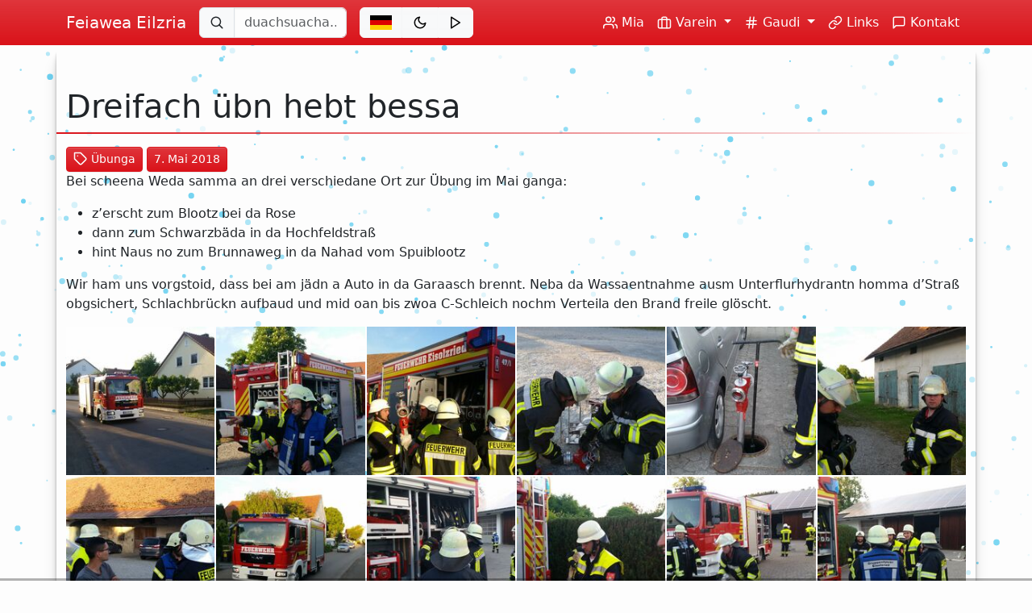

--- FILE ---
content_type: text/html; charset=utf-8
request_url: https://feuerwehr-eisolzried.de/by/2018/05/07/dreifach-ueben-haelt-besser/
body_size: 4666
content:
<!DOCTYPE html>

<html lang="de-BAR">


  <head>
    <meta charset="utf-8">
    <meta name="viewport" content="width=device-width, initial-scale=1">
    <title>Dreifach übn hebt bessa | Feuerwehr Eisolzried</title>

    <!-- Stylesheets -->
    <link rel="stylesheet" href="/assets/css/main.css">


    <!-- Meta -->
    <link rel="apple-touch-icon" sizes="180x180" href="/apple-touch-icon.png">
<link rel="icon" type="image/png" sizes="32x32" href="/favicon-32x32.png">
<link rel="icon" type="image/png" sizes="16x16" href="/favicon-16x16.png">
<link rel="manifest" href="/site.webmanifest">
<link rel="mask-icon" href="/safari-pinned-tab.svg" color="#5bbad5">

<link href="/feed-by.xml" type="application/rss+xml" rel="alternate" title="Olle Beiträg">
<link href="/feed-by.json" type="application/json" rel="alternate" title="Olle Beiträg">

<meta name="msapplication-TileColor" content="#da131a">
<meta name="msapplication-config" content="/browserconfig.xml">
<meta name="theme-color" content="#da131a">
<meta name="referrer" content="no-referrer">


    <!-- SEO -->
    <!-- Begin Jekyll SEO tag v2.8.0 -->
<meta name="generator" content="Jekyll v4.4.1" />
<meta property="og:title" content="Dreifach übn hebt bessa" />
<meta name="author" content="Rohner Solutions" />
<meta property="og:locale" content="by" />
<meta name="description" content="Bei scheena Weda samma an drei verschiedane Ort zur Übung im Mai ganga:" />
<meta property="og:description" content="Bei scheena Weda samma an drei verschiedane Ort zur Übung im Mai ganga:" />
<link rel="canonical" href="https://feuerwehr-eisolzried.de/by/2018/05/07/dreifach-ueben-haelt-besser/" />
<meta property="og:url" content="https://feuerwehr-eisolzried.de/by/2018/05/07/dreifach-ueben-haelt-besser/" />
<meta property="og:site_name" content="Feuerwehr Eisolzried" />
<meta property="og:type" content="article" />
<meta property="article:published_time" content="2018-05-07T00:00:00+02:00" />
<meta name="twitter:card" content="summary" />
<meta property="twitter:title" content="Dreifach übn hebt bessa" />
<script type="application/ld+json">
{"@context":"https://schema.org","@type":"BlogPosting","author":{"@type":"Person","name":"Rohner Solutions"},"dateModified":"2018-05-07T00:00:00+02:00","datePublished":"2018-05-07T00:00:00+02:00","description":"Bei scheena Weda samma an drei verschiedane Ort zur Übung im Mai ganga:","headline":"Dreifach übn hebt bessa","mainEntityOfPage":{"@type":"WebPage","@id":"https://feuerwehr-eisolzried.de/by/2018/05/07/dreifach-ueben-haelt-besser/"},"url":"https://feuerwehr-eisolzried.de/by/2018/05/07/dreifach-ueben-haelt-besser/"}</script>
<!-- End Jekyll SEO tag -->

</head>


  <body>
    
    

<nav class="navbar fixed-top navbar-expand-xl navbar-dark bg-primary bg-gradient">
  <div class="container">
    <a class="navbar-brand" href="/by/">Feiawea Eilzria</a>
    <button class="navbar-toggler" type="button" data-bs-toggle="collapse" data-bs-target="#navbarNavDropdown" aria-controls="navbarNavDropdown" aria-expanded="false" aria-label="Navigation umschoitn">
      <span class="navbar-toggler-icon"></span>
    </button>

    <div class="collapse navbar-collapse" id="navbarNavDropdown">
      <form class="form-inline mt-2 my-xl-0 me-xl-3">
        <div class="input-group">
          <span class="input-group-text">
            <svg class="lazy icon icon--search" data-icon="search" role="img" aria-hidden="true">
    <use />
</svg>

          </span>
          <input id="search-input" class="form-control" type="text" placeholder="duachsuacha..." aria-label="duachsuacha...">
        </div>
        <div id="results-container" class="dropdown-menu"></div>
      </form>
      <div class="btn-group my-2 my-xl-0" role="group" aria-label="Navbar buttons">
        <button id="language-btn" type="button" class="btn btn-light" data-bs-toggle="tooltip" data-bs-placement="bottom" title="Andas reen" aria-label="Andas reen">
          
          <svg class="lazy icon icon--de" data-icon="de" role="img" aria-hidden="true">
    <use />
</svg>

          
        </button>
        <button id="theme-switch" type="button" class="btn btn-light" data-bs-toggle="tooltip" data-bs-placement="bottom" title="De Farb vom Hintergrund ändan" aria-label="De Farb vom Hintergrund ändan">
          <svg class="lazy icon icon--moon" data-icon="moon" role="img" aria-hidden="true">
    <use id="theme-icon"/>
</svg>

        </button>
        <button id="siren-btn" type="button" class="btn btn-light" data-bs-toggle="tooltip" data-bs-placement="bottom" title="Sirene laffa lassn" aria-label="Sirene laffa lassn">
          <svg class="lazy icon icon--play" data-icon="play" role="img" aria-hidden="true">
    <use id="siren-icon"/>
</svg>

        </button>
      </div>
      <audio id="siren-player" loop preload="none">
    <source src="https://data.feuerwehr-eisolzried.de/audio/siren.ogg" type="audio/ogg">
    <source src="https://data.feuerwehr-eisolzried.de/audio/siren.mp3" type="audio/mpeg">
    Dein Browser unterstützt den Audio tag nicht.
</audio>

      <ul class="navbar-nav ms-auto">
        
        
          
          <li class="nav-item">
          
            <a class="nav-link" href="/by/team/">
              <svg class="lazy icon icon--users" data-icon="users" role="img" aria-hidden="true">
    <use />
</svg>
 Mia
            </a>
          </li>
        
        
        
          
          
            
          
            
          
            
          
            
          
            
          
            
          
          <li class="nav-item dropdown ">
            <a class="nav-link dropdown-toggle" href="#" id="navbarDropdown" role="button" data-bs-toggle="dropdown" aria-haspopup="true" aria-expanded="false">
              <svg class="lazy icon icon--briefcase" data-icon="briefcase" role="img" aria-hidden="true">
    <use />
</svg>
 Varein
            </a>
            <div class="dropdown-menu" aria-labelledby="navbarDropdown">
              
              <a class="dropdown-item" href="https://data.feuerwehr-eisolzried.de/mitgliedsantrag.pdf">
                <svg class="lazy icon icon--user-plus" data-icon="user-plus" role="img" aria-hidden="true">
    <use />
</svg>
 Mitmacha
              </a>
              
              <a class="dropdown-item" href="/by/chronik/">
                <svg class="lazy icon icon--book" data-icon="book" role="img" aria-hidden="true">
    <use />
</svg>
 Oids
              </a>
              
              <a class="dropdown-item" href="/by/archiv/">
                <svg class="lazy icon icon--archive" data-icon="archive" role="img" aria-hidden="true">
    <use />
</svg>
 Archiv
              </a>
              
              <a class="dropdown-item" href="/by/satzung/">
                <svg class="lazy icon icon--file-text" data-icon="file-text" role="img" aria-hidden="true">
    <use />
</svg>
 Satzung
              </a>
              
              <a class="dropdown-item" href="/by/karten/">
                <svg class="lazy icon icon--map" data-icon="map" role="img" aria-hidden="true">
    <use />
</svg>
 Kartn
              </a>
              
              <a class="dropdown-item" href="/by/statistiken/">
                <svg class="lazy icon icon--bar-chart-2" data-icon="bar-chart-2" role="img" aria-hidden="true">
    <use />
</svg>
 Statistikn
              </a>
              
            </div>
          </li>
        
        
        
          
          
            
          
            
          
          <li class="nav-item dropdown ">
            <a class="nav-link dropdown-toggle" href="#" id="navbarDropdown" role="button" data-bs-toggle="dropdown" aria-haspopup="true" aria-expanded="false">
              <svg class="lazy icon icon--hash" data-icon="hash" role="img" aria-hidden="true">
    <use />
</svg>
 Gaudi
            </a>
            <div class="dropdown-menu" aria-labelledby="navbarDropdown">
              
              <a class="dropdown-item" href="/by/media/">
                <svg class="lazy icon icon--tv" data-icon="tv" role="img" aria-hidden="true">
    <use />
</svg>
 Matrial
              </a>
              
              <a class="dropdown-item" href="/by/spiele/">
                <svg class="lazy icon icon--award" data-icon="award" role="img" aria-hidden="true">
    <use />
</svg>
 Spui
              </a>
              
            </div>
          </li>
        
        
        
          
          <li class="nav-item">
          
            <a class="nav-link" href="/by/links/">
              <svg class="lazy icon icon--link" data-icon="link" role="img" aria-hidden="true">
    <use />
</svg>
 Links
            </a>
          </li>
        
        
        
          
          <li class="nav-item">
          
            <a class="nav-link" href="/by/kontakt/">
              <svg class="lazy icon icon--message-square" data-icon="message-square" role="img" aria-hidden="true">
    <use />
</svg>
 Kontakt
            </a>
          </li>
        
        
      </ul>
    </div>
  </div><!-- container -->
</nav>


    <main class="container layered-shadow">

      <article>
  <div class="row page-header">
    
    <div class="right d-none d-xl-block">
        <a href="https://github.com/midzer/eisolzried/blob/master/_posts/by/2018-05-07-dreifach-ueben-haelt-besser.markdown"><svg class="lazy icon icon--edit" data-icon="edit" role="img" aria-hidden="true">
    <use />
</svg>
 Vabesser de Seitn</a>
    </div>        
    <h1>Dreifach übn hebt bessa</h1>
</div>


  
  
  
  
  <a class="btn btn-sm btn-primary btn-tag text-uppercase"
     href="/by/uebungen/"
     role="button">
  <svg class="lazy icon icon--tag" data-icon="tag" role="img" aria-hidden="true">
    <use />
</svg>
 Übunga
  </a>

<div class="btn btn-sm btn-primary btn-date">
7.

Mai
  
2018
</div>


  <p>Bei scheena Weda samma an drei verschiedane Ort zur Übung im Mai ganga:</p>

<ul>
  <li>z’erscht zum Blootz bei da Rose</li>
  <li>dann zum Schwarzbäda in da Hochfeldstraß</li>
  <li>hint Naus no zum Brunnaweg in da Nahad vom Spuiblootz</li>
</ul>

<p>Wir ham uns vorgstoid, dass bei am jädn a Auto in da Garaasch brennt. Neba da Wassaentnahme ausm Unterflurhydrantn homma d’Straß obgsichert, Schlachbrückn aufbaud und mid oan bis zwoa C-Schleich nochm Verteila den Brand freile glöscht.</p>


  



<div class="grid grid--small top-buffer">


    <a href="https://img.feuerwehr-eisolzried.de/2018/uebungen/maiuebung01.jpg" class="lightbox">
        <img class="lazy"
             src="data:image/svg+xml,%3csvg%20xmlns='http://www.w3.org/2000/svg'%20viewBox='0%200%20200%20200'%3e%3c/svg%3e"
             data-src="https://img.feuerwehr-eisolzried.de/2018/uebungen/thumbs/maiuebung01-1x.jpg"
             data-srcset="https://img.feuerwehr-eisolzried.de/2018/uebungen/thumbs/maiuebung01-1x.jpg 1x, https://img.feuerwehr-eisolzried.de/2018/uebungen/thumbs/maiuebung01-2x.jpg 2x, https://img.feuerwehr-eisolzried.de/2018/uebungen/thumbs/maiuebung01-3x.jpg 3x"
             width="200" height="200"
             alt="Maiübung 1">
    </a>
    
    <a href="https://img.feuerwehr-eisolzried.de/2018/uebungen/maiuebung02.jpg" class="lightbox">
        <img class="lazy"
             src="data:image/svg+xml,%3csvg%20xmlns='http://www.w3.org/2000/svg'%20viewBox='0%200%20200%20200'%3e%3c/svg%3e"
             data-src="https://img.feuerwehr-eisolzried.de/2018/uebungen/thumbs/maiuebung02-1x.jpg"
             data-srcset="https://img.feuerwehr-eisolzried.de/2018/uebungen/thumbs/maiuebung02-1x.jpg 1x, https://img.feuerwehr-eisolzried.de/2018/uebungen/thumbs/maiuebung02-2x.jpg 2x, https://img.feuerwehr-eisolzried.de/2018/uebungen/thumbs/maiuebung02-3x.jpg 3x"
             width="200" height="200"
             alt="Maiübung 2">
    </a>
    
    <a href="https://img.feuerwehr-eisolzried.de/2018/uebungen/maiuebung03.jpg" class="lightbox">
        <img class="lazy"
             src="data:image/svg+xml,%3csvg%20xmlns='http://www.w3.org/2000/svg'%20viewBox='0%200%20200%20200'%3e%3c/svg%3e"
             data-src="https://img.feuerwehr-eisolzried.de/2018/uebungen/thumbs/maiuebung03-1x.jpg"
             data-srcset="https://img.feuerwehr-eisolzried.de/2018/uebungen/thumbs/maiuebung03-1x.jpg 1x, https://img.feuerwehr-eisolzried.de/2018/uebungen/thumbs/maiuebung03-2x.jpg 2x, https://img.feuerwehr-eisolzried.de/2018/uebungen/thumbs/maiuebung03-3x.jpg 3x"
             width="200" height="200"
             alt="Maiübung 3">
    </a>
    
    <a href="https://img.feuerwehr-eisolzried.de/2018/uebungen/maiuebung04.jpg" class="lightbox">
        <img class="lazy"
             src="data:image/svg+xml,%3csvg%20xmlns='http://www.w3.org/2000/svg'%20viewBox='0%200%20200%20200'%3e%3c/svg%3e"
             data-src="https://img.feuerwehr-eisolzried.de/2018/uebungen/thumbs/maiuebung04-1x.jpg"
             data-srcset="https://img.feuerwehr-eisolzried.de/2018/uebungen/thumbs/maiuebung04-1x.jpg 1x, https://img.feuerwehr-eisolzried.de/2018/uebungen/thumbs/maiuebung04-2x.jpg 2x, https://img.feuerwehr-eisolzried.de/2018/uebungen/thumbs/maiuebung04-3x.jpg 3x"
             width="200" height="200"
             alt="Maiübung 4">
    </a>
    
    <a href="https://img.feuerwehr-eisolzried.de/2018/uebungen/maiuebung05.jpg" class="lightbox">
        <img class="lazy"
             src="data:image/svg+xml,%3csvg%20xmlns='http://www.w3.org/2000/svg'%20viewBox='0%200%20200%20200'%3e%3c/svg%3e"
             data-src="https://img.feuerwehr-eisolzried.de/2018/uebungen/thumbs/maiuebung05-1x.jpg"
             data-srcset="https://img.feuerwehr-eisolzried.de/2018/uebungen/thumbs/maiuebung05-1x.jpg 1x, https://img.feuerwehr-eisolzried.de/2018/uebungen/thumbs/maiuebung05-2x.jpg 2x, https://img.feuerwehr-eisolzried.de/2018/uebungen/thumbs/maiuebung05-3x.jpg 3x"
             width="200" height="200"
             alt="Maiübung 5">
    </a>
    
    <a href="https://img.feuerwehr-eisolzried.de/2018/uebungen/maiuebung06.jpg" class="lightbox">
        <img class="lazy"
             src="data:image/svg+xml,%3csvg%20xmlns='http://www.w3.org/2000/svg'%20viewBox='0%200%20200%20200'%3e%3c/svg%3e"
             data-src="https://img.feuerwehr-eisolzried.de/2018/uebungen/thumbs/maiuebung06-1x.jpg"
             data-srcset="https://img.feuerwehr-eisolzried.de/2018/uebungen/thumbs/maiuebung06-1x.jpg 1x, https://img.feuerwehr-eisolzried.de/2018/uebungen/thumbs/maiuebung06-2x.jpg 2x, https://img.feuerwehr-eisolzried.de/2018/uebungen/thumbs/maiuebung06-3x.jpg 3x"
             width="200" height="200"
             alt="Maiübung 6">
    </a>
    
    <a href="https://img.feuerwehr-eisolzried.de/2018/uebungen/maiuebung07.jpg" class="lightbox">
        <img class="lazy"
             src="data:image/svg+xml,%3csvg%20xmlns='http://www.w3.org/2000/svg'%20viewBox='0%200%20200%20200'%3e%3c/svg%3e"
             data-src="https://img.feuerwehr-eisolzried.de/2018/uebungen/thumbs/maiuebung07-1x.jpg"
             data-srcset="https://img.feuerwehr-eisolzried.de/2018/uebungen/thumbs/maiuebung07-1x.jpg 1x, https://img.feuerwehr-eisolzried.de/2018/uebungen/thumbs/maiuebung07-2x.jpg 2x, https://img.feuerwehr-eisolzried.de/2018/uebungen/thumbs/maiuebung07-3x.jpg 3x"
             width="200" height="200"
             alt="Maiübung 7">
    </a>
    
    <a href="https://img.feuerwehr-eisolzried.de/2018/uebungen/maiuebung08.jpg" class="lightbox">
        <img class="lazy"
             src="data:image/svg+xml,%3csvg%20xmlns='http://www.w3.org/2000/svg'%20viewBox='0%200%20200%20200'%3e%3c/svg%3e"
             data-src="https://img.feuerwehr-eisolzried.de/2018/uebungen/thumbs/maiuebung08-1x.jpg"
             data-srcset="https://img.feuerwehr-eisolzried.de/2018/uebungen/thumbs/maiuebung08-1x.jpg 1x, https://img.feuerwehr-eisolzried.de/2018/uebungen/thumbs/maiuebung08-2x.jpg 2x, https://img.feuerwehr-eisolzried.de/2018/uebungen/thumbs/maiuebung08-3x.jpg 3x"
             width="200" height="200"
             alt="Maiübung 8">
    </a>
    
    <a href="https://img.feuerwehr-eisolzried.de/2018/uebungen/maiuebung09.jpg" class="lightbox">
        <img class="lazy"
             src="data:image/svg+xml,%3csvg%20xmlns='http://www.w3.org/2000/svg'%20viewBox='0%200%20200%20200'%3e%3c/svg%3e"
             data-src="https://img.feuerwehr-eisolzried.de/2018/uebungen/thumbs/maiuebung09-1x.jpg"
             data-srcset="https://img.feuerwehr-eisolzried.de/2018/uebungen/thumbs/maiuebung09-1x.jpg 1x, https://img.feuerwehr-eisolzried.de/2018/uebungen/thumbs/maiuebung09-2x.jpg 2x, https://img.feuerwehr-eisolzried.de/2018/uebungen/thumbs/maiuebung09-3x.jpg 3x"
             width="200" height="200"
             alt="Maiübung 9">
    </a>
    
    <a href="https://img.feuerwehr-eisolzried.de/2018/uebungen/maiuebung10.jpg" class="lightbox">
        <img class="lazy"
             src="data:image/svg+xml,%3csvg%20xmlns='http://www.w3.org/2000/svg'%20viewBox='0%200%20200%20200'%3e%3c/svg%3e"
             data-src="https://img.feuerwehr-eisolzried.de/2018/uebungen/thumbs/maiuebung10-1x.jpg"
             data-srcset="https://img.feuerwehr-eisolzried.de/2018/uebungen/thumbs/maiuebung10-1x.jpg 1x, https://img.feuerwehr-eisolzried.de/2018/uebungen/thumbs/maiuebung10-2x.jpg 2x, https://img.feuerwehr-eisolzried.de/2018/uebungen/thumbs/maiuebung10-3x.jpg 3x"
             width="200" height="200"
             alt="Maiübung 10">
    </a>
    
    <a href="https://img.feuerwehr-eisolzried.de/2018/uebungen/maiuebung11.jpg" class="lightbox">
        <img class="lazy"
             src="data:image/svg+xml,%3csvg%20xmlns='http://www.w3.org/2000/svg'%20viewBox='0%200%20200%20200'%3e%3c/svg%3e"
             data-src="https://img.feuerwehr-eisolzried.de/2018/uebungen/thumbs/maiuebung11-1x.jpg"
             data-srcset="https://img.feuerwehr-eisolzried.de/2018/uebungen/thumbs/maiuebung11-1x.jpg 1x, https://img.feuerwehr-eisolzried.de/2018/uebungen/thumbs/maiuebung11-2x.jpg 2x, https://img.feuerwehr-eisolzried.de/2018/uebungen/thumbs/maiuebung11-3x.jpg 3x"
             width="200" height="200"
             alt="Maiübung 11">
    </a>
    
    <a href="https://img.feuerwehr-eisolzried.de/2018/uebungen/maiuebung12.jpg" class="lightbox">
        <img class="lazy"
             src="data:image/svg+xml,%3csvg%20xmlns='http://www.w3.org/2000/svg'%20viewBox='0%200%20200%20200'%3e%3c/svg%3e"
             data-src="https://img.feuerwehr-eisolzried.de/2018/uebungen/thumbs/maiuebung12-1x.jpg"
             data-srcset="https://img.feuerwehr-eisolzried.de/2018/uebungen/thumbs/maiuebung12-1x.jpg 1x, https://img.feuerwehr-eisolzried.de/2018/uebungen/thumbs/maiuebung12-2x.jpg 2x, https://img.feuerwehr-eisolzried.de/2018/uebungen/thumbs/maiuebung12-3x.jpg 3x"
             width="200" height="200"
             alt="Maiübung 12">
    </a>
    
    <a href="https://img.feuerwehr-eisolzried.de/2018/uebungen/maiuebung13.jpg" class="lightbox">
        <img class="lazy"
             src="data:image/svg+xml,%3csvg%20xmlns='http://www.w3.org/2000/svg'%20viewBox='0%200%20200%20200'%3e%3c/svg%3e"
             data-src="https://img.feuerwehr-eisolzried.de/2018/uebungen/thumbs/maiuebung13-1x.jpg"
             data-srcset="https://img.feuerwehr-eisolzried.de/2018/uebungen/thumbs/maiuebung13-1x.jpg 1x, https://img.feuerwehr-eisolzried.de/2018/uebungen/thumbs/maiuebung13-2x.jpg 2x, https://img.feuerwehr-eisolzried.de/2018/uebungen/thumbs/maiuebung13-3x.jpg 3x"
             width="200" height="200"
             alt="Maiübung 13">
    </a>
    
    <a href="https://img.feuerwehr-eisolzried.de/2018/uebungen/maiuebung14.jpg" class="lightbox">
        <img class="lazy"
             src="data:image/svg+xml,%3csvg%20xmlns='http://www.w3.org/2000/svg'%20viewBox='0%200%20200%20200'%3e%3c/svg%3e"
             data-src="https://img.feuerwehr-eisolzried.de/2018/uebungen/thumbs/maiuebung14-1x.jpg"
             data-srcset="https://img.feuerwehr-eisolzried.de/2018/uebungen/thumbs/maiuebung14-1x.jpg 1x, https://img.feuerwehr-eisolzried.de/2018/uebungen/thumbs/maiuebung14-2x.jpg 2x, https://img.feuerwehr-eisolzried.de/2018/uebungen/thumbs/maiuebung14-3x.jpg 3x"
             width="200" height="200"
             alt="Maiübung 14">
    </a>
    
    <a href="https://img.feuerwehr-eisolzried.de/2018/uebungen/maiuebung15.jpg" class="lightbox">
        <img class="lazy"
             src="data:image/svg+xml,%3csvg%20xmlns='http://www.w3.org/2000/svg'%20viewBox='0%200%20200%20200'%3e%3c/svg%3e"
             data-src="https://img.feuerwehr-eisolzried.de/2018/uebungen/thumbs/maiuebung15-1x.jpg"
             data-srcset="https://img.feuerwehr-eisolzried.de/2018/uebungen/thumbs/maiuebung15-1x.jpg 1x, https://img.feuerwehr-eisolzried.de/2018/uebungen/thumbs/maiuebung15-2x.jpg 2x, https://img.feuerwehr-eisolzried.de/2018/uebungen/thumbs/maiuebung15-3x.jpg 3x"
             width="200" height="200"
             alt="Maiübung 15">
    </a>
    
    <a href="https://img.feuerwehr-eisolzried.de/2018/uebungen/maiuebung16.jpg" class="lightbox">
        <img class="lazy"
             src="data:image/svg+xml,%3csvg%20xmlns='http://www.w3.org/2000/svg'%20viewBox='0%200%20200%20200'%3e%3c/svg%3e"
             data-src="https://img.feuerwehr-eisolzried.de/2018/uebungen/thumbs/maiuebung16-1x.jpg"
             data-srcset="https://img.feuerwehr-eisolzried.de/2018/uebungen/thumbs/maiuebung16-1x.jpg 1x, https://img.feuerwehr-eisolzried.de/2018/uebungen/thumbs/maiuebung16-2x.jpg 2x, https://img.feuerwehr-eisolzried.de/2018/uebungen/thumbs/maiuebung16-3x.jpg 3x"
             width="200" height="200"
             alt="Maiübung 16">
    </a>
    
    <a href="https://img.feuerwehr-eisolzried.de/2018/uebungen/maiuebung17.jpg" class="lightbox">
        <img class="lazy"
             src="data:image/svg+xml,%3csvg%20xmlns='http://www.w3.org/2000/svg'%20viewBox='0%200%20200%20200'%3e%3c/svg%3e"
             data-src="https://img.feuerwehr-eisolzried.de/2018/uebungen/thumbs/maiuebung17-1x.jpg"
             data-srcset="https://img.feuerwehr-eisolzried.de/2018/uebungen/thumbs/maiuebung17-1x.jpg 1x, https://img.feuerwehr-eisolzried.de/2018/uebungen/thumbs/maiuebung17-2x.jpg 2x, https://img.feuerwehr-eisolzried.de/2018/uebungen/thumbs/maiuebung17-3x.jpg 3x"
             width="200" height="200"
             alt="Maiübung 17">
    </a>
    
    <a href="https://img.feuerwehr-eisolzried.de/2018/uebungen/maiuebung18.jpg" class="lightbox">
        <img class="lazy"
             src="data:image/svg+xml,%3csvg%20xmlns='http://www.w3.org/2000/svg'%20viewBox='0%200%20200%20200'%3e%3c/svg%3e"
             data-src="https://img.feuerwehr-eisolzried.de/2018/uebungen/thumbs/maiuebung18-1x.jpg"
             data-srcset="https://img.feuerwehr-eisolzried.de/2018/uebungen/thumbs/maiuebung18-1x.jpg 1x, https://img.feuerwehr-eisolzried.de/2018/uebungen/thumbs/maiuebung18-2x.jpg 2x, https://img.feuerwehr-eisolzried.de/2018/uebungen/thumbs/maiuebung18-3x.jpg 3x"
             width="200" height="200"
             alt="Maiübung 18">
    </a>
    
    <a href="https://img.feuerwehr-eisolzried.de/2018/uebungen/maiuebung19.jpg" class="lightbox">
        <img class="lazy"
             src="data:image/svg+xml,%3csvg%20xmlns='http://www.w3.org/2000/svg'%20viewBox='0%200%20200%20200'%3e%3c/svg%3e"
             data-src="https://img.feuerwehr-eisolzried.de/2018/uebungen/thumbs/maiuebung19-1x.jpg"
             data-srcset="https://img.feuerwehr-eisolzried.de/2018/uebungen/thumbs/maiuebung19-1x.jpg 1x, https://img.feuerwehr-eisolzried.de/2018/uebungen/thumbs/maiuebung19-2x.jpg 2x, https://img.feuerwehr-eisolzried.de/2018/uebungen/thumbs/maiuebung19-3x.jpg 3x"
             width="200" height="200"
             alt="Maiübung 19">
    </a>
    
    <a href="https://img.feuerwehr-eisolzried.de/2018/uebungen/maiuebung20.jpg" class="lightbox">
        <img class="lazy"
             src="data:image/svg+xml,%3csvg%20xmlns='http://www.w3.org/2000/svg'%20viewBox='0%200%20200%20200'%3e%3c/svg%3e"
             data-src="https://img.feuerwehr-eisolzried.de/2018/uebungen/thumbs/maiuebung20-1x.jpg"
             data-srcset="https://img.feuerwehr-eisolzried.de/2018/uebungen/thumbs/maiuebung20-1x.jpg 1x, https://img.feuerwehr-eisolzried.de/2018/uebungen/thumbs/maiuebung20-2x.jpg 2x, https://img.feuerwehr-eisolzried.de/2018/uebungen/thumbs/maiuebung20-3x.jpg 3x"
             width="200" height="200"
             alt="Maiübung 20">
    </a>
    
</div>



  




  <hr>
  
  <div class="lazy socialbox grid grid--normal font-weight-bold" data-src="socialbox.js" data-index="49">
    <div>
        
        Diesen Beitrag
        
    </div>
    <div>
        <svg class="lazy icon icon--star" data-icon="star" role="img" aria-hidden="true">
    <use />
</svg>

        
        bewerten
        
        <div class="btn-group mx-2" role="group" aria-label="Beitrag bewerten">
            <button class="plus-btn btn btn-outline-primary" type="button">
                <svg class="lazy icon icon--plus" data-icon="plus" role="img" aria-hidden="true">
    <use />
</svg>

            </button>
            <button class="minus-btn btn btn-outline-primary" type="button">
                <svg class="lazy icon icon--minus" data-icon="minus" role="img" aria-hidden="true">
    <use />
</svg>

            </button>
            <button type="button" class="btn btn-primary">
                <svg class="lazy icon icon--chevrons-right" data-icon="chevrons-right" role="img" aria-hidden="true">
    <use />
</svg>
 <span id="rating" class="badge badge-light">0</span>
                <span class="visually-hidden">Bewertung</span>
            </button>
        </div>
    </div>
    <div>
        <button class="share-btn btn btn-outline-primary btn-sm" type="button">
            <svg class="lazy icon icon--share-2" data-icon="share-2" role="img" aria-hidden="true">
    <use />
</svg>

        </button>
        
        teilen
        
        <a class="mx-2" href="https://www.facebook.com/sharer/sharer.php?u=https://feuerwehr-eisolzried.de" rel="nofollow noopener">
            <svg class="lazy icon icon--facebook" data-icon="facebook" role="img" aria-hidden="true">
    <use />
</svg>

        </a>
        <a class="mx-2" href="https://twitter.com/share?text=&url=https://feuerwehr-eisolzried.de" rel="nofollow noopener">
            <svg class="lazy icon icon--twitter" data-icon="twitter" role="img" aria-hidden="true">
    <use />
</svg>

        </a>
    </div>
</div>


</article>

<hr>

<nav aria-label="Wechsle zu vorherigen oder nächsten Beitrag">
  <ul class="pagination justify-content-center">
    
    <li class="page-item">
      <a class="page-link" href="/by/2018/09/04/brand-einer-wachsmaschine/" aria-label="Neuerer Beitrag">
        <svg class="lazy icon icon--arrow-left" data-icon="arrow-left" role="img" aria-hidden="true">
    <use />
</svg>
 Wachsmaschin brennt
        <span class="visually-hidden">Neuerer Beitrag</span>
      </a>
    </li>
    
    
    <li class="page-item">
      <a class="page-link" href="/by/2018/04/14/in-der-praxis-lernt-man-das-handwerk/" aria-label="Älterer Beitrag">
        In da Praxis lernt ma as Handwerk <svg class="lazy icon icon--arrow-right" data-icon="arrow-right" role="img" aria-hidden="true">
    <use />
</svg>

        <span class="visually-hidden">Älterer Beitrag</span>
      </a>
    </li>
    
  </ul>
</nav>



    </main>
    
    <footer class="text-center">
  <span class="footer-item">
    <a href="https://github.com/midzer/eisolzried" rel="nofollow noopener">
      <svg class="lazy icon icon--github" data-icon="github" role="img" aria-hidden="true">
    <use />
</svg>

      
      Soß
      
    </a>
  </span>
  <span class="footer-item">
    <a href="https://creativecommons.org/licenses/by-nc/4.0/deed.de" rel="nofollow noopener">
      <svg class="lazy icon icon--cc" data-icon="cc" role="img" aria-hidden="true">
    <use />
</svg>

      BY-NC
    </a>
  </span>
    
    
  <span class="footer-item">
    <a href="/by/impressum/" rel="nofollow">
      <svg class="lazy icon icon--impressum" data-icon="impressum" role="img" aria-hidden="true">
    <use />
</svg>

      Impressum
    </a>
  </span>
  <span class="footer-item">
    <a href="/by/datenschutz/" rel="nofollow">
      <svg class="lazy icon icon--shield" data-icon="shield" role="img" aria-hidden="true">
    <use />
</svg>

      Datenschutz
    </a>
  </span>
  <span class="footer-item d-block">
    
    Mid <svg class="lazy icon icon--beer" data-icon="beer" role="img" aria-hidden="true">
    <use />
</svg>
 baud vo 
    
    <a href="https://rohner.io/" rel="nofollow noopener">Rohner Solutions</a>
    <span id="rendertime" class="invisible">
      und in
      <samp></samp>
      
      grendert
      
    </span>
  </span>
</footer>


    <div id="fire-run" role="presentation">
    <video id="grisu" class="lazy" loop width="64" height="54">
        <source src="[data-uri]" data-src="https://data.feuerwehr-eisolzried.de/grisu.webm" type='video/webm;codecs="vp9,opus"'>
        <source src="[data-uri]" data-src="https://data.feuerwehr-eisolzried.de/grisu.mp4" type='video/mp4;codecs="avc1.640028,mp4a.40.2"'>
        Dein Browser unterstützt das Video tag nicht.
    </video>
    <div></div>
    <svg class="lazy icon icon--fire-truck" data-icon="fire-truck" role="img" aria-hidden="true">
    <use />
</svg>

    <svg class="lazy icon icon--home" data-icon="home" role="img" aria-hidden="true">
    <use />
</svg>

    <audio id="fire-run-player" loop preload="none">
    <source src="https://data.feuerwehr-eisolzried.de/audio/fire-run.ogg" type="audio/ogg">
    <source src="https://data.feuerwehr-eisolzried.de/audio/fire-run.mp3" type="audio/mpeg">
    Dein Browser unterstützt den Audio tag nicht.
</audio>

</div>


    <div id="bottombar-container" role="presentation">
  <div id="bottombar"></div>
</div>


    <script type="module" src="/assets/js/main.js"></script>

  </body>

</html>


--- FILE ---
content_type: text/css; charset=utf-8
request_url: https://feuerwehr-eisolzried.de/assets/css/lightbox.css
body_size: 1629
content:
:root{--tobii-base-font-size: 1rem;--tobii-transition-duration: 0.3s;--tobii-transition-timing-function: cubic-bezier(0.19, 1, 0.22, 1);--tobii-zoom-icon-background: hsla(210, 38%, 16%, 0.94);--tobii-zoom-icon-color: #ffffff;--tobii-lightbox-background: rgba(0,0,0,0.85);--tobii-lightbox-z-index: 1337;--tobii-caption-background: rgba(0,0,0,0.8);--tobii-caption-color: #eeeeee;--tobii-counter-background: transparent;--tobii-counter-color: #ffffff;--tobii-button-background: transparent;--tobii-button-navigation-background: rgba(0,0,0,0.5);--tobii-button-color: #ffffff;--tobii-loader-color: #ffffff;--tobii-slide-max-height: calc(100vh - 3.125em);--tobii-slide-max-width: 100vw}.tobii-zoom{border:0;box-shadow:none;display:inline-block;position:relative;text-decoration:none}.tobii-zoom img{display:block}.tobii-zoom__icon{align-items:center;background-color:var(--tobii-zoom-icon-background);top:.5em;color:var(--tobii-zoom-icon-color);display:flex;justify-content:center;line-height:1;position:absolute;right:.5em;width:1.78em;height:1.78em}.tobii-zoom__icon svg{fill:none;height:1.5em;pointer-events:none;stroke-linecap:round;stroke-linejoin:round;stroke-width:1.5;stroke:currentColor;width:1.5em}body.tobii-is-open{overflow-y:hidden}.tobii-is-open,.tobii-image{touch-action:none}.tobii{background-color:var(--tobii-lightbox-background);bottom:0;box-sizing:border-box;contain:strict;font-size:var(--tobii-base-font-size);left:0;line-height:1.5;overflow:hidden;position:fixed;right:0;top:0;z-index:var(--tobii-lightbox-z-index)}.tobii[aria-hidden=true]{display:none}.tobii *,.tobii *::before,.tobii *::after{box-sizing:inherit}.tobii__slider{bottom:0;left:0;position:absolute;right:0;top:3.125em;will-change:transform}.tobii__slider[aria-hidden=true]{display:none}@media screen and (prefers-reduced-motion: no-preference){.tobii__slider--animate:not(.tobii__slider--is-dragging){transition-duration:var(--tobii-transition-duration);transition-property:transform;transition-timing-function:var(--tobii-transition-timing-function)}}.tobii__slider--is-draggable [data-type]{cursor:grab}.tobii__slider--is-dragging [data-type]{cursor:grabbing}.tobii__slider--is-moving [data-type]{cursor:move}.tobii__slide{align-items:center;display:flex;height:100%;justify-content:center;width:100%}.tobii__slide:not(.tobii__slide--is-active){visibility:hidden}@media screen and (prefers-reduced-motion: no-preference){.tobii__slide:not(.tobii__slide--is-active){transition-duration:var(--tobii-transition-duration);transition-property:visibility;transition-timing-function:var(--tobii-transition-timing-function)}}.tobii__slide [data-type]{max-height:100%;max-width:var(--tobii-slide-max-width);overflow:hidden;overscroll-behavior:contain}.tobii__slide iframe,.tobii__slide video{display:block !important}.tobii__slide figure{margin:0;position:relative}.tobii__slide figure>img{display:block;height:auto;max-height:var(--tobii-slide-max-height);max-width:var(--tobii-slide-max-width);width:auto}.tobii__slide figure>figcaption{background-color:var(--tobii-caption-background);bottom:0;color:var(--tobii-caption-color);padding:.25em .5em;position:absolute;white-space:pre-wrap;width:100%;font-size:1.125em;transition:background-color .3s ease-in-out,color .3s ease-in-out}.tobii__slide figure>figcaption:has(button.caption-toggle[aria-expanded=false]){color:rgba(0,0,0,0);background-color:rgba(0,0,0,0)}.tobii__slide figure>figcaption:has(button.caption-toggle[aria-expanded=false])>button.caption-toggle::after{opacity:.6}.tobii__slide figure>figcaption:has(button.caption-toggle[aria-expanded=false])>button.caption-toggle:hover::after{opacity:1}.tobii__slide figure>figcaption>button.caption-toggle{position:absolute;z-index:2;top:0;left:0;width:100%;height:100%;margin:0;padding:0 3em 0 0;cursor:pointer;color:rgba(0,0,0,0);border:none;background:rgba(0,0,0,0)}.tobii__slide figure>figcaption>button.caption-toggle::after{position:absolute;right:.25em;bottom:.25em;display:flex;align-items:center;justify-content:center;width:1.75em;height:1.75em;content:"ⓘ";transition:opacity .3s ease-in-out;pointer-events:none;opacity:0;color:var(--tobii-caption-color);border-radius:50%;background-color:var(--tobii-caption-background);font-size:medium;font-weight:bold;line-height:1}.tobii__slide [data-type=html]{overflow-y:auto}.tobii__slide [data-type=html] video{cursor:auto;max-height:var(--tobii-slide-max-height);max-width:var(--tobii-slide-max-width)}.tobii__slide [data-type=html] audio{max-width:100%}.tobii__slide [data-type=iframe]{-webkit-overflow-scrolling:touch;transform:translate(0, 0)}.tobii__slide [data-type=iframe] iframe{height:var(--tobii-slide-max-height);width:var(--tobii-slide-max-width)}.tobii__btn{appearance:none;background-color:var(--tobii-button-background);border:1px solid rgba(0,0,0,0);color:var(--tobii-button-color);cursor:pointer;font:inherit;line-height:1;margin:0;opacity:.5;padding:0;position:absolute;touch-action:manipulation;will-change:opacity;z-index:1}.tobii__btn:hover{opacity:1}@media screen and (prefers-reduced-motion: no-preference){.tobii__btn{transition-duration:var(--tobii-transition-duration);transition-property:opacity,transform;transition-timing-function:var(--tobii-transition-timing-function);will-change:opacity,transform}}.tobii__btn svg{fill:none;height:3.75em;pointer-events:none;stroke-linecap:round;stroke-linejoin:round;stroke-width:1;stroke:currentColor;width:3.75em}.tobii__btn--previous,.tobii__btn--next{top:50%;transform:translateY(-50%);background-color:var(--tobii-button-navigation-background);border-radius:5px}.tobii__btn--previous{left:1em}.tobii__btn--next{right:1em}.tobii__btn--close{right:.25em;top:.25em;width:2.5em;height:2.5em;opacity:.75}.tobii__btn--close svg{transform:scale(1.4);width:100%;height:100%}.tobii__btn:disabled,.tobii__btn[aria-hidden=true]{visibility:hidden;cursor:default}.tobii__counter{background-color:var(--tobii-counter-background);color:var(--tobii-counter-color);font-size:1.25em;left:.875em;line-height:1;position:absolute;top:.875em;z-index:1;opacity:.8}.tobii__counter[aria-hidden=true]{display:none}.tobii__counter p{display:inline}.tobii__loader{display:inline-block;height:6em;left:50%;position:absolute;top:50%;transform:translate(-50%, -50%);width:6em}.tobii__loader::before{animation:spin 1s infinite;border-radius:100%;border:2px solid #949ba3;border-top-color:var(--tobii-loader-color);bottom:0;content:"";left:0;position:absolute;right:0;top:0;z-index:1}@keyframes spin{to{transform:rotate(360deg)}}.tobii__slide .tobii-html{background:#fff;padding:10px 20px;max-width:800px;font-size:1.125em}


--- FILE ---
content_type: text/javascript; charset=utf-8
request_url: https://feuerwehr-eisolzried.de/assets/js/lightbox.js
body_size: 6151
content:
(()=>{"use strict";class t{constructor(){this.figcaptionId=0,this.userSettings=null}init(t,e,i){this.userSettings=i;const n=document.createElement("figure"),r=document.createElement("img"),a=t.querySelector("img"),s=document.createElement("div");let o;if(n.tabIndex=-1,n.setAttribute("role","group"),n.style.opacity="0",a&&(r.alt=a.alt||""),r.setAttribute("data-src",t.href),t.hasAttribute("data-srcset")&&r.setAttribute("data-srcset",t.getAttribute("data-srcset")),t.hasAttribute("data-sizes")&&r.setAttribute("data-sizes",t.getAttribute("data-sizes")),n.appendChild(r),"function"==typeof this.userSettings.captionText?o=this.userSettings.captionText(t):"self"===this.userSettings.captionsSelector&&t.hasAttribute(this.userSettings.captionAttribute)?o=t.getAttribute(this.userSettings.captionAttribute):"img"===this.userSettings.captionsSelector&&a&&a.hasAttribute(this.userSettings.captionAttribute)&&(o=a.getAttribute(this.userSettings.captionAttribute)),this.userSettings.captions&&o){const t=document.createElement("figcaption");t.id=`tobii-figcaption-${this.figcaptionId}`;const e=document.createElement("span");if(this.userSettings.captionHTML?e.innerHTML=o:e.textContent=o,t.appendChild(e),this.userSettings.captionToggle){const i=document.createElement("button");i.className="caption-toggle",i.textContent=i.title=this.userSettings.captionToggleLabel[0],i.setAttribute("aria-controls",t.id),i.setAttribute("aria-expanded",!0);const n=t=>{t.preventDefault(),t.stopPropagation()};i.addEventListener("pointerdown",(t=>n(t))),i.addEventListener("pointerup",(t=>n(t))),i.addEventListener("click",(t=>{n(t);const r="true"===i.getAttribute("aria-expanded"),a=r?this.userSettings.captionToggleLabel[1]:this.userSettings.captionToggleLabel[0];i.textContent=i.title=a,i.setAttribute("aria-expanded",!r),e.setAttribute("aria-hidden",r)})),t.appendChild(i)}n.appendChild(t),r.setAttribute("aria-labelledby",t.id),n.setAttribute("aria-label",e.textContent),++this.figcaptionId}e.appendChild(n),s.className="tobii__loader",s.setAttribute("role","progressbar"),s.setAttribute("aria-label",this.userSettings.loadingIndicatorLabel),e.appendChild(s),e.setAttribute("data-type","image"),e.classList.add("tobii-image")}onPreload(t){this.onLoad(t)}onLoad(t){const e=t.querySelector("img");if(!e.hasAttribute("data-src"))return;const i=t.querySelector("figure"),n=t.querySelector(".tobii__loader"),r=()=>{t.removeChild(n),i.style.opacity="1"};e.addEventListener("load",r),e.addEventListener("error",r),e.hasAttribute("data-srcset")&&(e.setAttribute("srcset",e.getAttribute("data-srcset")),e.removeAttribute("data-srcset")),e.hasAttribute("data-sizes")&&(e.setAttribute("sizes",e.getAttribute("data-sizes")),e.removeAttribute("data-sizes")),e.setAttribute("src",e.getAttribute("data-src")),e.removeAttribute("data-src")}onLeave(t){}onCleanup(t){}onReset(){this.figcaptionId=0}}class e{constructor(){this.userSettings=null}init(t,e,i){this.userSettings=i;const n=t.hasAttribute("data-target")?t.getAttribute("data-target"):t.getAttribute("href");e.setAttribute("data-HREF",n),t.hasAttribute("data-allow")&&e.setAttribute("data-allow",t.getAttribute("data-allow")),t.hasAttribute("data-width")&&e.setAttribute("data-width",`${t.getAttribute("data-width")}`),t.hasAttribute("data-height")&&e.setAttribute("data-height",`${t.getAttribute("data-height")}`),e.setAttribute("data-type","iframe"),e.classList.add("tobii-iframe")}onPreload(t){}onLoad(t){let e=t.querySelector("iframe");const i=document.createElement("div");if(i.className="tobii__loader",i.setAttribute("role","progressbar"),i.setAttribute("aria-label",this.userSettings.loadingIndicatorLabel),t.appendChild(i),null==e){e=document.createElement("iframe");const i=t.getAttribute("data-href");e.setAttribute("frameborder","0"),e.setAttribute("src",i),e.setAttribute("allowfullscreen",""),i.indexOf("youtube.com")>-1?e.setAttribute("allow","accelerometer; autoplay; clipboard-write; encrypted-media; gyroscope; picture-in-picture"):i.indexOf("vimeo.com")>-1?e.setAttribute("allow","autoplay; picture-in-picture"):t.hasAttribute("data-allow")&&e.setAttribute("allow",t.getAttribute("data-allow")),t.hasAttribute("data-width")&&(e.style.maxWidth=`${t.getAttribute("data-width")}`),t.hasAttribute("data-height")&&(e.style.maxHeight=`${t.getAttribute("data-height")}`),e.style.opacity="0",t.appendChild(e),e.addEventListener("load",(()=>{e.style.opacity="1";const i=t.querySelector(".tobii__loader");i&&t.removeChild(i)})),e.addEventListener("error",(()=>{e.style.opacity="1";const i=t.querySelector(".tobii__loader");i&&t.removeChild(i)}))}else e.setAttribute("src",t.getAttribute("data-href"))}onLeave(t){}onCleanup(t){const e=t.querySelector("iframe");e.setAttribute("src",""),e.style.opacity="0"}onReset(){}}class i{constructor(){this.userSettings=null}init(t,e,i){this.userSettings=i;const n=t.hasAttribute("data-target")?t.getAttribute("data-target"):t.getAttribute("href"),r=document.querySelector(n);if(!r)throw new Error(`Ups, I can't find the target ${n}.`);e.appendChild(r),e.setAttribute("data-type","html"),e.classList.add("tobii-html")}onPreload(t){}onLoad(t,e){const i=t.querySelector("video");i&&(i.hasAttribute("data-time")&&i.readyState>0&&(i.currentTime=i.getAttribute("data-time")),i.play());const n=t.querySelector("audio");n&&n.play(),t.classList.add("tobii-group-"+e)}onLeave(t){const e=t.querySelector("video");e&&(e.paused||e.pause(),e.readyState>0&&e.setAttribute("data-time",e.currentTime));const i=t.querySelector("audio");i&&(i.paused||i.pause())}onCleanup(t){const e=t.querySelector("video");if(e&&e.readyState>0&&e.readyState<3&&e.duration!==e.currentTime){const i=e.cloneNode(!0);this._removeSources(e),e.load(),e.parentNode.removeChild(e),t.appendChild(i)}}onReset(){}_removeSources(t){const e=t.querySelectorAll("src");e&&e.forEach((t=>{t.setAttribute("src","")}))}}class n{constructor(){this.playerId=0,this.PLAYER=[],this.userSettings=null}init(t,e,i){this.userSettings=i;const n=document.createElement("div");e.appendChild(n),this.PLAYER[this.playerId]=new window.YT.Player(n,{host:"https://www.youtube-nocookie.com",height:t.getAttribute("data-height")||"360",width:t.getAttribute("data-width")||"640",videoId:t.getAttribute("data-id"),playerVars:{controls:t.getAttribute("data-controls")||1,rel:0,playsinline:1}}),e.setAttribute("data-player",this.playerId),e.setAttribute("data-type","youtube"),e.classList.add("tobii-youtube"),this.playerId++}onPreload(t){}onLoad(t){this.PLAYER[t.getAttribute("data-player")].playVideo()}onLeave(t){1===this.PLAYER[t.getAttribute("data-player")].getPlayerState()&&this.PLAYER[t.getAttribute("data-player")].pauseVideo()}onCleanup(t){1===this.PLAYER[t.getAttribute("data-player")].getPlayerState()&&this.PLAYER[t.getAttribute("data-player")].pauseVideo()}onReset(){}}new Promise(((t,e)=>{var i=document.createElement("link");i.rel="stylesheet",i.href="/assets/css/".concat("lightbox.css"),i.onload=t,i.onerror=e,document.head.appendChild(i)})),window.tobi=new function r(a){const s={image:new t,html:new i,iframe:new e,youtube:new n},o=['a[href]:not([tabindex^="-"]):not([inert])','area[href]:not([tabindex^="-"]):not([inert])',"input:not([disabled]):not([inert])","select:not([disabled]):not([inert])","textarea:not([disabled]):not([inert])","button:not([disabled]):not([inert])",'iframe:not([tabindex^="-"]):not([inert])','audio:not([tabindex^="-"]):not([inert])','video:not([tabindex^="-"]):not([inert])','[contenteditable]:not([tabindex^="-"]):not([inert])','[tabindex]:not([tabindex^="-"]):not([inert])'];let l={};const d=[],c={gallery:[],slider:null,sliderElements:[],elementsLength:0,currentIndex:0,x:0};let u=null,p=null,h=null,b=null,g=null,m=null,y=null,f=!1,w={},v=null,x=[],A=0;const E={element:null,originX:0,originY:0,translateX:0,translateY:0,scale:1},L={startX:0,startY:0,x:0,y:0,distance:0},I=t=>{if(null===document.querySelector('[data-type="youtube"]')||f)_(t);else{if(null===document.getElementById("iframe_api")){const t=document.createElement("script"),e=document.getElementsByTagName("script")[0];t.id="iframe_api",t.src="https://www.youtube.com/iframe_api",e.parentNode.insertBefore(t,e)}-1===d.indexOf(t)&&d.push(t),window.onYouTubePlayerAPIReady=()=>{d.forEach((t=>{_(t)})),f=!0}}},S=t=>t.hasAttribute("data-group")?t.getAttribute("data-group"):"default",_=t=>{const e=S(t);var i;if(Object.prototype.hasOwnProperty.call(w,e)||(w[e]=(i=c,JSON.parse(JSON.stringify(i))),w[e].slider=document.createElement("div"),w[e].slider.className="tobii__slider",w[e].slider.setAttribute("aria-hidden","true"),u.appendChild(w[e].slider)),-1!==w[e].gallery.indexOf(t))throw new Error("Ups, element already added.");{if(w[e].gallery.push(t),w[e].elementsLength++,l.zoom&&t.querySelector("img")&&"false"!==t.getAttribute("data-zoom")||"true"===t.getAttribute("data-zoom")){const e=document.createElement("div");e.className="tobii-zoom__icon",e.innerHTML=l.zoomText,t.classList.add("tobii-zoom"),t.appendChild(e)}t.addEventListener("click",U);const i=document.createElement("div"),n=document.createElement("div");i.className="tobii__slide",i.style.position="absolute",i.style.left=100*w[e].x+"%",i.setAttribute("aria-hidden","true"),T(t).init(t,n,l),i.appendChild(n),w[e].slider.appendChild(i),w[e].sliderElements.push(i),++w[e].x,lt()&&e===v&&(at(),st())}},C=t=>{const e=S(t);if(-1===w[e].gallery.indexOf(t))throw new Error(`Ups, I can't find a slide for the element ${t}.`);{const i=w[e].gallery.indexOf(t),n=w[e].sliderElements[i];if(lt()&&e===v&&i===w[e].currentIndex){if(1===w[e].elementsLength)throw X(),new Error("Ups, I've closed. There are no slides more to show.");0===w[e].currentIndex?M():z(),at(),st()}if(w[e].gallery.splice(w[e].gallery.indexOf(t)),w[e].sliderElements.splice(w[e].gallery.indexOf(t)),w[e].elementsLength--,--w[e].x,l.zoom&&t.querySelector(".tobii-zoom__icon")){const e=t.querySelector(".tobii-zoom__icon");e.parentNode.classList.remove("tobii-zoom"),e.parentNode.removeChild(e)}t.removeEventListener("click",U),n.parentNode.removeChild(n)}},T=t=>{const e=t.getAttribute("data-type");return void 0!==s[e]?s[e]:(t.hasAttribute("data-type")&&console.log("Unknown lightbox element type: "+e),s.image)},Y=(t=0)=>{if(lt())throw new Error("Ups, I'm aleady open.");if(-1===t||t>=w[v].elementsLength)throw new Error(`Ups, I can't find slide ${t}.`);document.documentElement.classList.add("tobii-is-open"),document.body.classList.add("tobii-is-open"),document.body.classList.add("tobii-is-open-"+v),at(),l.close||(b.disabled=!1,b.setAttribute("aria-hidden","true")),m=document.activeElement;const e=window.location.href;window.history.pushState({tobii:"close"},"Image",e),w[v].currentIndex=t,nt(),q(w[v].currentIndex),w[v].slider.setAttribute("aria-hidden","false"),u.setAttribute("aria-hidden","false"),st(),N(w[v].currentIndex+1),N(w[v].currentIndex-1),w[v].slider.classList.add("tobii__slider--animate");const i=new window.CustomEvent("open",{detail:{group:v}});u.dispatchEvent(i)},X=()=>{if(!lt())throw new Error("Ups, I'm already closed.");document.documentElement.classList.remove("tobii-is-open"),document.body.classList.remove("tobii-is-open"),document.body.classList.remove("tobii-is-open-"+v),rt(),null!==window.history.state&&"close"===window.history.state.tobii&&window.history.back(),m.focus(),P(w[v].currentIndex),$(w[v].currentIndex),u.setAttribute("aria-hidden","true"),w[v].slider.setAttribute("aria-hidden","true"),w[v].currentIndex=0,w[v].slider.classList.remove("tobii__slider--animate");const t=new window.CustomEvent("close",{detail:{group:v}});u.dispatchEvent(t)},N=t=>{if(void 0===w[v].sliderElements[t])return;const e=w[v].sliderElements[t].querySelector("[data-type]");T(e).onPreload(e)},q=t=>{if(void 0===w[v].sliderElements[t])return;const e=w[v].sliderElements[t].querySelector("[data-type]"),i=T(e);w[v].sliderElements[t].classList.add("tobii__slide--is-active"),w[v].sliderElements[t].setAttribute("aria-hidden","false"),i.onLoad(e,v)},z=()=>{if(!lt())throw new Error("Ups, I'm closed.");w[v].currentIndex>0&&(P(w[v].currentIndex),q(--w[v].currentIndex),st("left"),$(w[v].currentIndex+1),N(w[v].currentIndex-1));const t=new window.CustomEvent("previous",{detail:{group:v}});u.dispatchEvent(t)},M=()=>{if(!lt())throw new Error("Ups, I'm closed.");w[v].currentIndex<w[v].elementsLength-1&&(P(w[v].currentIndex),q(++w[v].currentIndex),st("right"),$(w[v].currentIndex-1),N(w[v].currentIndex+1));const t=new window.CustomEvent("next",{detail:{group:v}});u.dispatchEvent(t)},P=t=>{if(void 0===w[v].sliderElements[t])return;const e=w[v].sliderElements[t].querySelector("[data-type]"),i=T(e);w[v].sliderElements[t].classList.remove("tobii__slide--is-active"),w[v].sliderElements[t].setAttribute("aria-hidden","true"),i.onLeave(e)},$=t=>{if(void 0===w[v].sliderElements[t])return;const e=w[v].sliderElements[t].querySelector("[data-type]");T(e).onCleanup(e),L.startX=0,L.startY=0,L.x=0,L.y=0,L.distance=0,A=0,F()&&it(),E.element=null},O=()=>{y=-w[v].currentIndex*u.offsetWidth,w[v].slider.style.transform=`translate(${y}px, 0)`},R=()=>{O()},U=t=>{t.preventDefault(),v=S(t.currentTarget),Y(w[v].gallery.indexOf(t.currentTarget))},k=t=>{t.target===p?z():t.target===h?M():(t.target===b||t.target.classList.contains("tobii__slide")||t.target.classList.contains("tobii")&&l.docClose)&&X(),t.stopPropagation()},H=(t,e,i)=>{t.setAttribute("aria-hidden",e?"true":"false"),t.disabled=i},B=t=>{const e=Array.prototype.slice.call(u.querySelectorAll(`.tobii__btn:not([disabled]), .tobii__slide--is-active ${o.join(", .tobii__slide--is-active ")}`)).filter((t=>!!(t.offsetWidth||t.offsetHeight||t.getClientRects().length))),i=e.indexOf(document.activeElement);"Tab"===t.code?t.shiftKey&&0===i?(e[e.length-1].focus(),t.preventDefault()):t.shiftKey||i!==e.length-1&&-1!==i||(e[0].focus(),t.preventDefault()):"Escape"===t.code?(t.preventDefault(),X()):"ArrowLeft"===t.code?(t.preventDefault(),z()):"ArrowRight"===t.code&&(t.preventDefault(),M())},D=()=>{x=[],O(),w[v].slider.classList.remove("tobii__slider--is-"+(F()?"moving":"dragging"))},V=t=>{if(!ct(t.target)&&(t.preventDefault(),t.stopPropagation(),L.startX=L.x=t.clientX,L.startY=L.y=t.clientY,L.distance=0,x.push(t),2===x.length)){const{x:t,y:e}=et(x[0].clientX,x[0].clientY,x[1].clientX,x[1].clientY);L.startX=L.x=t,L.startY=L.y=e,L.distance=tt(x[0].clientX-x[1].clientX,x[0].clientY-x[1].clientY)/E.scale}},j=t=>{if(!x.length)return;w[v].slider.classList.add("tobii__slider--is-"+(F()?"moving":"dragging"));const e=x.findIndex((e=>e.pointerId===t.pointerId));if(x[e]=t,2===x.length){const{x:e,y:i}=et(x[0].clientX,x[0].clientY,x[1].clientX,x[1].clientY),n=tt(x[0].clientX-x[1].clientX,x[0].clientY-x[1].clientY)/L.distance;return Z(t.target,K(n,1,4),e,i,e-L.x,i-L.y),L.x=e,void(L.y=i)}if(F()){const e=t.clientX-L.x,i=t.clientY-L.y;Q(e,i)}if(L.x=t.clientX,L.y=t.clientY,!F()){const t=L.startX-L.x,e=L.startY-L.y;if(tt(t,e)<10)return;Math.abs(t)>Math.abs(e)&&w[v].elementsLength>1?w[v].slider.style.transform=`translate(${y-Math.round(t)}px, 0)`:l.swipeClose&&(w[v].slider.style.transform=`translate(${y}px, -${Math.round(e)}px)`)}},W=t=>{if(!x.length)return;w[v].slider.classList.remove("tobii__slider--is-"+(F()?"moving":"dragging"));const e=x.findIndex((e=>e.pointerId===t.pointerId));x.splice(e,1);const i=t.clientX,n=t.clientY,r=L.startX-i,a=L.startY-n,s=Math.abs(r),o=Math.abs(a);if(s>8||o>8)F()||(r<0&&s>l.threshold&&w[v].currentIndex>0?z():r>0&&s>l.threshold&&w[v].currentIndex!==w[v].elementsLength-1?M():a>0&&o>l.threshold&&l.swipeClose?X():O());else{const e=Date.now(),r=e-A;r<500&&r>100?(t.preventDefault(),A=0,F()?it():Z(t.target,2,i,n,0,0)):(A=e,dt()&&window.setTimeout((()=>{const{left:e,top:r,bottom:a,right:s,width:o}=t.target.getBoundingClientRect();n<r||n>a||!A||(i>e&&i<e+o/2?z():i<s&&i>s-o/2&&M())}),500))}},G=t=>{const e=Math.sign(t.deltaY)>0?-1:1;if(!F()&&!e)return;t.preventDefault();const i=E.scale+e/(10/E.scale);Z(t.target,K(i,1,4),t.clientX,t.clientY,0,0)},J=(t,e)=>{const{element:i,scale:n,originX:r,originY:a}=E,s="x"===t,o=s?r:a,l=s?"offsetWidth":"offsetHeight",d=i.parentNode[l],c=i[l],u=i.getBoundingClientRect(),p=s?u.width:u.height,h=(o-c/2)*(n-1),b=Math.max(0,Math.round(p)-d),g=Math.round(b/2);return K(e,0-g+h,g+h)},K=(t,e,i)=>Math.max(Math.min(t,i),e),F=()=>1!==E.scale,Q=(t,e)=>{0!==t&&(E.translateX=J("x",E.translateX+t)),0!==e&&(E.translateY=J("y",E.translateY+e));const{element:i,originX:n,originY:r,translateX:a,translateY:s,scale:o}=E;i.style.transformOrigin=`${n}px ${r}px`,i.style.transform=`translate(${a}px, ${s}px) scale(${o})`},Z=(t,e,i,n,r,a)=>{if("IMG"!==t.tagName)return;const{left:s,top:o}=t.getBoundingClientRect(),l=n-o,d=(i-s)/E.scale,c=l/E.scale;E.element=t,E.originX=d,E.originY=c,E.scale=e,Q(r,a)},tt=(t,e)=>Math.hypot(t,e),et=(t,e,i,n)=>({x:(t+i)/2,y:(e+n)/2}),it=()=>{E.scale=1,E.originX=0,E.originY=0,E.translateX=0,E.translateY=0,Q(0,0)},nt=()=>{l.keyboard&&window.addEventListener("keydown",B),window.addEventListener("resize",R),window.addEventListener("popstate",X),ut("click",k),l.draggable&&(ut("pointerdown",V),ut("pointermove",j),ut("pointerup",W),ut("pointercancel",D),ut("pointerout",D),ut("pointerleave",D),ut("contextmenu",D)),ut("wheel",G)},rt=()=>{l.keyboard&&window.removeEventListener("keydown",B),window.removeEventListener("resize",R),window.removeEventListener("popstate",X),pt("click",k),l.draggable&&(pt("pointerdown",V),pt("pointermove",j),pt("pointerup",W),pt("pointercancel",D),pt("pointerout",D),pt("pointerleave",D),pt("contextmenu",D)),pt("wheel",G)},at=()=>{const t=w[v],e=t.slider;l.draggable&&!e.classList.contains("tobii__slider--is-draggable")&&e.classList.add("tobii__slider--is-draggable");const i=!l.nav||1===t.elementsLength||"auto"===l.nav&&dt();H(p,i,i),H(h,i,i);const n=!l.counter||1===t.elementsLength;g.setAttribute("aria-hidden",n?"true":"false")},st=(t=null)=>{O(),g.innerHTML=`<p>${w[v].currentIndex+1}/${w[v].elementsLength}</p>`,(t=>{const e=w[v],i=!0===l.nav||"auto"===l.nav,n=e.elementsLength>1;if(i&&!dt()&&n?(H(p,!0,!0),H(h,!0,!0),0===e.currentIndex?(H(h,!1,!1),h.focus()):e.currentIndex===e.elementsLength-1?(H(p,!1,!1),p.focus()):(H(p,!1,!1),H(h,!1,!1),"left"===t?p.focus():h.focus())):l.close&&b.focus(),n&&0!==e.currentIndex){const t=u.querySelector('.tobii__slide--is-active figure[tabindex="-1"]');t&&setTimeout((()=>{t.focus()}),250)}})(t)},ot=()=>{lt()&&X(),Object.entries(w).forEach((t=>{t[1].gallery.forEach((t=>{C(t)}))})),w={},v=null;for(const t in s)s[t].onReset()},lt=()=>"false"===u.getAttribute("aria-hidden"),dt=()=>"ontouchstart"in window,ct=t=>-1!==["TEXTAREA","OPTION","INPUT","SELECT"].indexOf(t.tagName)||t===p||t===h||t===b,ut=(t,e)=>{u.addEventListener(t,e)},pt=(t,e)=>{u.removeEventListener(t,e)};return(t=>{if(l=(t=>({selector:".lightbox",captions:!0,captionsSelector:"img",captionAttribute:"alt",captionText:null,captionHTML:!1,captionToggle:!0,captionToggleLabel:["Hide caption","Show caption"],nav:"auto",navText:['<svg xmlns="http://www.w3.org/2000/svg" viewBox="0 0 24 24" aria-hidden="true" focusable="false"><path stroke="none" d="M0 0h24v24H0z"/><polyline points="15 6 9 12 15 18" /></svg>','<svg xmlns="http://www.w3.org/2000/svg" viewBox="0 0 24 24" aria-hidden="true" focusable="false"><path stroke="none" d="M0 0h24v24H0z"/><polyline points="9 6 15 12 9 18" /></svg>'],navLabel:["Previous image","Next image"],close:!0,closeText:'<svg xmlns="http://www.w3.org/2000/svg" viewBox="0 0 24 24" aria-hidden="true" focusable="false"><path stroke="none" d="M0 0h24v24H0z"/><line x1="18" y1="6" x2="6" y2="18" /><line x1="6" y1="6" x2="18" y2="18" /></svg>',closeLabel:"Close lightbox",dialogTitle:"Lightbox",loadingIndicatorLabel:"Image loading",counter:!0,keyboard:!0,zoom:!1,zoomText:'<svg xmlns="http://www.w3.org/2000/svg" viewBox="0 0 24 24" aria-hidden="true" focusable="false"><path stroke="none" d="M0 0h24v24H0z"/><polyline points="16 4 20 4 20 8" /><line x1="14" y1="10" x2="20" y2="4" /><polyline points="8 20 4 20 4 16" /><line x1="4" y1="20" x2="10" y2="14" /><polyline points="16 20 20 20 20 16" /><line x1="14" y1="14" x2="20" y2="20" /><polyline points="8 4 4 4 4 8" /><line x1="4" y1="4" x2="10" y2="10" /></svg>',docClose:!0,swipeClose:!0,hideScrollbar:!0,draggable:!0,threshold:100,theme:"tobii--theme-default",...t}))(t),u=document.createElement("div"),u.setAttribute("role","dialog"),u.setAttribute("aria-hidden","true"),u.setAttribute("aria-modal","true"),u.setAttribute("aria-label",l.dialogTitle),u.classList.add("tobii"),u.classList.add(l.theme),p=document.createElement("button"),p.className="tobii__btn tobii__btn--previous",p.setAttribute("type","button"),p.setAttribute("aria-label",l.navLabel[0]),p.innerHTML=l.navText[0],u.appendChild(p),h=document.createElement("button"),h.className="tobii__btn tobii__btn--next",h.setAttribute("type","button"),h.setAttribute("aria-label",l.navLabel[1]),h.innerHTML=l.navText[1],u.appendChild(h),b=document.createElement("button"),b.className="tobii__btn tobii__btn--close",b.setAttribute("type","button"),b.setAttribute("aria-label",l.closeLabel),b.innerHTML=l.closeText,u.appendChild(b),g=document.createElement("div"),g.className="tobii__counter",u.appendChild(g),document.body.appendChild(u),!l.selector)return;const e=document.querySelectorAll(l.selector);if(!e)throw new Error(`Ups, I can't find the selector ${l.selector} on this website.`);e.forEach((t=>I(t)))})(a),r.open=Y,r.previous=z,r.next=M,r.close=X,r.add=I,r.remove=C,r.reset=ot,r.destroy=()=>{ot(),u.parentNode.removeChild(u)},r.isOpen=lt,r.slidesIndex=()=>w[v].currentIndex,r.select=t=>{const e=w[v].currentIndex;if(!lt())throw new Error("Ups, I'm closed.");if(lt()){if(!t&&0!==t)throw new Error("Ups, no slide specified.");if(t===w[v].currentIndex)throw new Error(`Ups, slide ${t} is already selected.`);if(-1===t||t>=w[v].elementsLength)throw new Error(`Ups, I can't find slide ${t}.`)}w[v].currentIndex=t,P(e),q(t),t<e&&(st("left"),$(e),N(t-1)),t>e&&(st("right"),$(e),N(t+1))},r.slidesCount=()=>w[v].elementsLength,r.selectGroup=t=>{if(lt())throw new Error("Ups, I'm open.");if(!t)throw new Error("Ups, no group specified.");if(t&&!Object.prototype.hasOwnProperty.call(w,t))throw new Error(`Ups, I don't have a group called "${t}".`);v=t},r.currentGroup=()=>v,r.on=ut,r.off=pt,r}({navLabel:["Vorheriges Bild","Nächstes Bild"],closeLabel:"Schließen",counter:!1,zoom:!1,autoplayVideo:!0,captions:!1})})();

--- FILE ---
content_type: text/javascript; charset=utf-8
request_url: https://feuerwehr-eisolzried.de/assets/js/main.js
body_size: 18648
content:
/*! For license information please see main.js.LICENSE.txt */
(()=>{var e={170:(e,t,n)=>{"use strict";n.r(t),n.d(t,{afterMain:()=>x,afterRead:()=>y,afterWrite:()=>O,applyStyles:()=>D,arrow:()=>G,auto:()=>a,basePlacements:()=>c,beforeMain:()=>_,beforeRead:()=>b,beforeWrite:()=>E,bottom:()=>r,clippingParents:()=>d,computeStyles:()=>ne,createPopper:()=>ke,createPopperBase:()=>Le,createPopperLite:()=>De,detectOverflow:()=>be,end:()=>u,eventListeners:()=>re,flip:()=>ve,hide:()=>we,left:()=>s,main:()=>w,modifierPhases:()=>C,offset:()=>xe,placements:()=>g,popper:()=>p,popperGenerator:()=>Se,popperOffsets:()=>Ee,preventOverflow:()=>Ae,read:()=>v,reference:()=>h,right:()=>o,start:()=>l,top:()=>i,variationPlacements:()=>m,viewport:()=>f,write:()=>A});var i="top",r="bottom",o="right",s="left",a="auto",c=[i,r,o,s],l="start",u="end",d="clippingParents",f="viewport",p="popper",h="reference",m=c.reduce((function(e,t){return e.concat([t+"-"+l,t+"-"+u])}),[]),g=[].concat(c,[a]).reduce((function(e,t){return e.concat([t,t+"-"+l,t+"-"+u])}),[]),b="beforeRead",v="read",y="afterRead",_="beforeMain",w="main",x="afterMain",E="beforeWrite",A="write",O="afterWrite",C=[b,v,y,_,w,x,E,A,O];function T(e){return e?(e.nodeName||"").toLowerCase():null}function I(e){if(null==e)return window;if("[object Window]"!==e.toString()){var t=e.ownerDocument;return t&&t.defaultView||window}return e}function S(e){return e instanceof I(e).Element||e instanceof Element}function L(e){return e instanceof I(e).HTMLElement||e instanceof HTMLElement}function k(e){return"undefined"!=typeof ShadowRoot&&(e instanceof I(e).ShadowRoot||e instanceof ShadowRoot)}const D={name:"applyStyles",enabled:!0,phase:"write",fn:function(e){var t=e.state;Object.keys(t.elements).forEach((function(e){var n=t.styles[e]||{},i=t.attributes[e]||{},r=t.elements[e];L(r)&&T(r)&&(Object.assign(r.style,n),Object.keys(i).forEach((function(e){var t=i[e];!1===t?r.removeAttribute(e):r.setAttribute(e,!0===t?"":t)})))}))},effect:function(e){var t=e.state,n={popper:{position:t.options.strategy,left:"0",top:"0",margin:"0"},arrow:{position:"absolute"},reference:{}};return Object.assign(t.elements.popper.style,n.popper),t.styles=n,t.elements.arrow&&Object.assign(t.elements.arrow.style,n.arrow),function(){Object.keys(t.elements).forEach((function(e){var i=t.elements[e],r=t.attributes[e]||{},o=Object.keys(t.styles.hasOwnProperty(e)?t.styles[e]:n[e]).reduce((function(e,t){return e[t]="",e}),{});L(i)&&T(i)&&(Object.assign(i.style,o),Object.keys(r).forEach((function(e){i.removeAttribute(e)})))}))}},requires:["computeStyles"]};function j(e){return e.split("-")[0]}var P=Math.max,N=Math.min,$=Math.round;function M(){var e=navigator.userAgentData;return null!=e&&e.brands&&Array.isArray(e.brands)?e.brands.map((function(e){return e.brand+"/"+e.version})).join(" "):navigator.userAgent}function B(){return!/^((?!chrome|android).)*safari/i.test(M())}function R(e,t,n){void 0===t&&(t=!1),void 0===n&&(n=!1);var i=e.getBoundingClientRect(),r=1,o=1;t&&L(e)&&(r=e.offsetWidth>0&&$(i.width)/e.offsetWidth||1,o=e.offsetHeight>0&&$(i.height)/e.offsetHeight||1);var s=(S(e)?I(e):window).visualViewport,a=!B()&&n,c=(i.left+(a&&s?s.offsetLeft:0))/r,l=(i.top+(a&&s?s.offsetTop:0))/o,u=i.width/r,d=i.height/o;return{width:u,height:d,top:l,right:c+u,bottom:l+d,left:c,x:c,y:l}}function q(e){var t=R(e),n=e.offsetWidth,i=e.offsetHeight;return Math.abs(t.width-n)<=1&&(n=t.width),Math.abs(t.height-i)<=1&&(i=t.height),{x:e.offsetLeft,y:e.offsetTop,width:n,height:i}}function H(e,t){var n=t.getRootNode&&t.getRootNode();if(e.contains(t))return!0;if(n&&k(n)){var i=t;do{if(i&&e.isSameNode(i))return!0;i=i.parentNode||i.host}while(i)}return!1}function W(e){return I(e).getComputedStyle(e)}function F(e){return["table","td","th"].indexOf(T(e))>=0}function V(e){return((S(e)?e.ownerDocument:e.document)||window.document).documentElement}function X(e){return"html"===T(e)?e:e.assignedSlot||e.parentNode||(k(e)?e.host:null)||V(e)}function Q(e){return L(e)&&"fixed"!==W(e).position?e.offsetParent:null}function Y(e){for(var t=I(e),n=Q(e);n&&F(n)&&"static"===W(n).position;)n=Q(n);return n&&("html"===T(n)||"body"===T(n)&&"static"===W(n).position)?t:n||function(e){var t=/firefox/i.test(M());if(/Trident/i.test(M())&&L(e)&&"fixed"===W(e).position)return null;var n=X(e);for(k(n)&&(n=n.host);L(n)&&["html","body"].indexOf(T(n))<0;){var i=W(n);if("none"!==i.transform||"none"!==i.perspective||"paint"===i.contain||-1!==["transform","perspective"].indexOf(i.willChange)||t&&"filter"===i.willChange||t&&i.filter&&"none"!==i.filter)return n;n=n.parentNode}return null}(e)||t}function z(e){return["top","bottom"].indexOf(e)>=0?"x":"y"}function K(e,t,n){return P(e,N(t,n))}function U(e){return Object.assign({},{top:0,right:0,bottom:0,left:0},e)}function J(e,t){return t.reduce((function(t,n){return t[n]=e,t}),{})}const G={name:"arrow",enabled:!0,phase:"main",fn:function(e){var t,n=e.state,a=e.name,l=e.options,u=n.elements.arrow,d=n.modifiersData.popperOffsets,f=j(n.placement),p=z(f),h=[s,o].indexOf(f)>=0?"height":"width";if(u&&d){var m=function(e,t){return U("number"!=typeof(e="function"==typeof e?e(Object.assign({},t.rects,{placement:t.placement})):e)?e:J(e,c))}(l.padding,n),g=q(u),b="y"===p?i:s,v="y"===p?r:o,y=n.rects.reference[h]+n.rects.reference[p]-d[p]-n.rects.popper[h],_=d[p]-n.rects.reference[p],w=Y(u),x=w?"y"===p?w.clientHeight||0:w.clientWidth||0:0,E=y/2-_/2,A=m[b],O=x-g[h]-m[v],C=x/2-g[h]/2+E,T=K(A,C,O),I=p;n.modifiersData[a]=((t={})[I]=T,t.centerOffset=T-C,t)}},effect:function(e){var t=e.state,n=e.options.element,i=void 0===n?"[data-popper-arrow]":n;null!=i&&("string"!=typeof i||(i=t.elements.popper.querySelector(i)))&&H(t.elements.popper,i)&&(t.elements.arrow=i)},requires:["popperOffsets"],requiresIfExists:["preventOverflow"]};function Z(e){return e.split("-")[1]}var ee={top:"auto",right:"auto",bottom:"auto",left:"auto"};function te(e){var t,n=e.popper,a=e.popperRect,c=e.placement,l=e.variation,d=e.offsets,f=e.position,p=e.gpuAcceleration,h=e.adaptive,m=e.roundOffsets,g=e.isFixed,b=d.x,v=void 0===b?0:b,y=d.y,_=void 0===y?0:y,w="function"==typeof m?m({x:v,y:_}):{x:v,y:_};v=w.x,_=w.y;var x=d.hasOwnProperty("x"),E=d.hasOwnProperty("y"),A=s,O=i,C=window;if(h){var T=Y(n),S="clientHeight",L="clientWidth";T===I(n)&&"static"!==W(T=V(n)).position&&"absolute"===f&&(S="scrollHeight",L="scrollWidth"),(c===i||(c===s||c===o)&&l===u)&&(O=r,_-=(g&&T===C&&C.visualViewport?C.visualViewport.height:T[S])-a.height,_*=p?1:-1),c!==s&&(c!==i&&c!==r||l!==u)||(A=o,v-=(g&&T===C&&C.visualViewport?C.visualViewport.width:T[L])-a.width,v*=p?1:-1)}var k,D=Object.assign({position:f},h&&ee),j=!0===m?function(e,t){var n=e.x,i=e.y,r=t.devicePixelRatio||1;return{x:$(n*r)/r||0,y:$(i*r)/r||0}}({x:v,y:_},I(n)):{x:v,y:_};return v=j.x,_=j.y,p?Object.assign({},D,((k={})[O]=E?"0":"",k[A]=x?"0":"",k.transform=(C.devicePixelRatio||1)<=1?"translate("+v+"px, "+_+"px)":"translate3d("+v+"px, "+_+"px, 0)",k)):Object.assign({},D,((t={})[O]=E?_+"px":"",t[A]=x?v+"px":"",t.transform="",t))}const ne={name:"computeStyles",enabled:!0,phase:"beforeWrite",fn:function(e){var t=e.state,n=e.options,i=n.gpuAcceleration,r=void 0===i||i,o=n.adaptive,s=void 0===o||o,a=n.roundOffsets,c=void 0===a||a,l={placement:j(t.placement),variation:Z(t.placement),popper:t.elements.popper,popperRect:t.rects.popper,gpuAcceleration:r,isFixed:"fixed"===t.options.strategy};null!=t.modifiersData.popperOffsets&&(t.styles.popper=Object.assign({},t.styles.popper,te(Object.assign({},l,{offsets:t.modifiersData.popperOffsets,position:t.options.strategy,adaptive:s,roundOffsets:c})))),null!=t.modifiersData.arrow&&(t.styles.arrow=Object.assign({},t.styles.arrow,te(Object.assign({},l,{offsets:t.modifiersData.arrow,position:"absolute",adaptive:!1,roundOffsets:c})))),t.attributes.popper=Object.assign({},t.attributes.popper,{"data-popper-placement":t.placement})},data:{}};var ie={passive:!0};const re={name:"eventListeners",enabled:!0,phase:"write",fn:function(){},effect:function(e){var t=e.state,n=e.instance,i=e.options,r=i.scroll,o=void 0===r||r,s=i.resize,a=void 0===s||s,c=I(t.elements.popper),l=[].concat(t.scrollParents.reference,t.scrollParents.popper);return o&&l.forEach((function(e){e.addEventListener("scroll",n.update,ie)})),a&&c.addEventListener("resize",n.update,ie),function(){o&&l.forEach((function(e){e.removeEventListener("scroll",n.update,ie)})),a&&c.removeEventListener("resize",n.update,ie)}},data:{}};var oe={left:"right",right:"left",bottom:"top",top:"bottom"};function se(e){return e.replace(/left|right|bottom|top/g,(function(e){return oe[e]}))}var ae={start:"end",end:"start"};function ce(e){return e.replace(/start|end/g,(function(e){return ae[e]}))}function le(e){var t=I(e);return{scrollLeft:t.pageXOffset,scrollTop:t.pageYOffset}}function ue(e){return R(V(e)).left+le(e).scrollLeft}function de(e){var t=W(e),n=t.overflow,i=t.overflowX,r=t.overflowY;return/auto|scroll|overlay|hidden/.test(n+r+i)}function fe(e){return["html","body","#document"].indexOf(T(e))>=0?e.ownerDocument.body:L(e)&&de(e)?e:fe(X(e))}function pe(e,t){var n;void 0===t&&(t=[]);var i=fe(e),r=i===(null==(n=e.ownerDocument)?void 0:n.body),o=I(i),s=r?[o].concat(o.visualViewport||[],de(i)?i:[]):i,a=t.concat(s);return r?a:a.concat(pe(X(s)))}function he(e){return Object.assign({},e,{left:e.x,top:e.y,right:e.x+e.width,bottom:e.y+e.height})}function me(e,t,n){return t===f?he(function(e,t){var n=I(e),i=V(e),r=n.visualViewport,o=i.clientWidth,s=i.clientHeight,a=0,c=0;if(r){o=r.width,s=r.height;var l=B();(l||!l&&"fixed"===t)&&(a=r.offsetLeft,c=r.offsetTop)}return{width:o,height:s,x:a+ue(e),y:c}}(e,n)):S(t)?function(e,t){var n=R(e,!1,"fixed"===t);return n.top=n.top+e.clientTop,n.left=n.left+e.clientLeft,n.bottom=n.top+e.clientHeight,n.right=n.left+e.clientWidth,n.width=e.clientWidth,n.height=e.clientHeight,n.x=n.left,n.y=n.top,n}(t,n):he(function(e){var t,n=V(e),i=le(e),r=null==(t=e.ownerDocument)?void 0:t.body,o=P(n.scrollWidth,n.clientWidth,r?r.scrollWidth:0,r?r.clientWidth:0),s=P(n.scrollHeight,n.clientHeight,r?r.scrollHeight:0,r?r.clientHeight:0),a=-i.scrollLeft+ue(e),c=-i.scrollTop;return"rtl"===W(r||n).direction&&(a+=P(n.clientWidth,r?r.clientWidth:0)-o),{width:o,height:s,x:a,y:c}}(V(e)))}function ge(e){var t,n=e.reference,a=e.element,c=e.placement,d=c?j(c):null,f=c?Z(c):null,p=n.x+n.width/2-a.width/2,h=n.y+n.height/2-a.height/2;switch(d){case i:t={x:p,y:n.y-a.height};break;case r:t={x:p,y:n.y+n.height};break;case o:t={x:n.x+n.width,y:h};break;case s:t={x:n.x-a.width,y:h};break;default:t={x:n.x,y:n.y}}var m=d?z(d):null;if(null!=m){var g="y"===m?"height":"width";switch(f){case l:t[m]=t[m]-(n[g]/2-a[g]/2);break;case u:t[m]=t[m]+(n[g]/2-a[g]/2)}}return t}function be(e,t){void 0===t&&(t={});var n=t,s=n.placement,a=void 0===s?e.placement:s,l=n.strategy,u=void 0===l?e.strategy:l,m=n.boundary,g=void 0===m?d:m,b=n.rootBoundary,v=void 0===b?f:b,y=n.elementContext,_=void 0===y?p:y,w=n.altBoundary,x=void 0!==w&&w,E=n.padding,A=void 0===E?0:E,O=U("number"!=typeof A?A:J(A,c)),C=_===p?h:p,I=e.rects.popper,k=e.elements[x?C:_],D=function(e,t,n,i){var r="clippingParents"===t?function(e){var t=pe(X(e)),n=["absolute","fixed"].indexOf(W(e).position)>=0&&L(e)?Y(e):e;return S(n)?t.filter((function(e){return S(e)&&H(e,n)&&"body"!==T(e)})):[]}(e):[].concat(t),o=[].concat(r,[n]),s=o[0],a=o.reduce((function(t,n){var r=me(e,n,i);return t.top=P(r.top,t.top),t.right=N(r.right,t.right),t.bottom=N(r.bottom,t.bottom),t.left=P(r.left,t.left),t}),me(e,s,i));return a.width=a.right-a.left,a.height=a.bottom-a.top,a.x=a.left,a.y=a.top,a}(S(k)?k:k.contextElement||V(e.elements.popper),g,v,u),j=R(e.elements.reference),$=ge({reference:j,element:I,strategy:"absolute",placement:a}),M=he(Object.assign({},I,$)),B=_===p?M:j,q={top:D.top-B.top+O.top,bottom:B.bottom-D.bottom+O.bottom,left:D.left-B.left+O.left,right:B.right-D.right+O.right},F=e.modifiersData.offset;if(_===p&&F){var Q=F[a];Object.keys(q).forEach((function(e){var t=[o,r].indexOf(e)>=0?1:-1,n=[i,r].indexOf(e)>=0?"y":"x";q[e]+=Q[n]*t}))}return q}const ve={name:"flip",enabled:!0,phase:"main",fn:function(e){var t=e.state,n=e.options,u=e.name;if(!t.modifiersData[u]._skip){for(var d=n.mainAxis,f=void 0===d||d,p=n.altAxis,h=void 0===p||p,b=n.fallbackPlacements,v=n.padding,y=n.boundary,_=n.rootBoundary,w=n.altBoundary,x=n.flipVariations,E=void 0===x||x,A=n.allowedAutoPlacements,O=t.options.placement,C=j(O),T=b||(C!==O&&E?function(e){if(j(e)===a)return[];var t=se(e);return[ce(e),t,ce(t)]}(O):[se(O)]),I=[O].concat(T).reduce((function(e,n){return e.concat(j(n)===a?function(e,t){void 0===t&&(t={});var n=t,i=n.placement,r=n.boundary,o=n.rootBoundary,s=n.padding,a=n.flipVariations,l=n.allowedAutoPlacements,u=void 0===l?g:l,d=Z(i),f=d?a?m:m.filter((function(e){return Z(e)===d})):c,p=f.filter((function(e){return u.indexOf(e)>=0}));0===p.length&&(p=f);var h=p.reduce((function(t,n){return t[n]=be(e,{placement:n,boundary:r,rootBoundary:o,padding:s})[j(n)],t}),{});return Object.keys(h).sort((function(e,t){return h[e]-h[t]}))}(t,{placement:n,boundary:y,rootBoundary:_,padding:v,flipVariations:E,allowedAutoPlacements:A}):n)}),[]),S=t.rects.reference,L=t.rects.popper,k=new Map,D=!0,P=I[0],N=0;N<I.length;N++){var $=I[N],M=j($),B=Z($)===l,R=[i,r].indexOf(M)>=0,q=R?"width":"height",H=be(t,{placement:$,boundary:y,rootBoundary:_,altBoundary:w,padding:v}),W=R?B?o:s:B?r:i;S[q]>L[q]&&(W=se(W));var F=se(W),V=[];if(f&&V.push(H[M]<=0),h&&V.push(H[W]<=0,H[F]<=0),V.every((function(e){return e}))){P=$,D=!1;break}k.set($,V)}if(D)for(var X=function(e){var t=I.find((function(t){var n=k.get(t);if(n)return n.slice(0,e).every((function(e){return e}))}));if(t)return P=t,"break"},Q=E?3:1;Q>0&&"break"!==X(Q);Q--);t.placement!==P&&(t.modifiersData[u]._skip=!0,t.placement=P,t.reset=!0)}},requiresIfExists:["offset"],data:{_skip:!1}};function ye(e,t,n){return void 0===n&&(n={x:0,y:0}),{top:e.top-t.height-n.y,right:e.right-t.width+n.x,bottom:e.bottom-t.height+n.y,left:e.left-t.width-n.x}}function _e(e){return[i,o,r,s].some((function(t){return e[t]>=0}))}const we={name:"hide",enabled:!0,phase:"main",requiresIfExists:["preventOverflow"],fn:function(e){var t=e.state,n=e.name,i=t.rects.reference,r=t.rects.popper,o=t.modifiersData.preventOverflow,s=be(t,{elementContext:"reference"}),a=be(t,{altBoundary:!0}),c=ye(s,i),l=ye(a,r,o),u=_e(c),d=_e(l);t.modifiersData[n]={referenceClippingOffsets:c,popperEscapeOffsets:l,isReferenceHidden:u,hasPopperEscaped:d},t.attributes.popper=Object.assign({},t.attributes.popper,{"data-popper-reference-hidden":u,"data-popper-escaped":d})}},xe={name:"offset",enabled:!0,phase:"main",requires:["popperOffsets"],fn:function(e){var t=e.state,n=e.options,r=e.name,a=n.offset,c=void 0===a?[0,0]:a,l=g.reduce((function(e,n){return e[n]=function(e,t,n){var r=j(e),a=[s,i].indexOf(r)>=0?-1:1,c="function"==typeof n?n(Object.assign({},t,{placement:e})):n,l=c[0],u=c[1];return l=l||0,u=(u||0)*a,[s,o].indexOf(r)>=0?{x:u,y:l}:{x:l,y:u}}(n,t.rects,c),e}),{}),u=l[t.placement],d=u.x,f=u.y;null!=t.modifiersData.popperOffsets&&(t.modifiersData.popperOffsets.x+=d,t.modifiersData.popperOffsets.y+=f),t.modifiersData[r]=l}},Ee={name:"popperOffsets",enabled:!0,phase:"read",fn:function(e){var t=e.state,n=e.name;t.modifiersData[n]=ge({reference:t.rects.reference,element:t.rects.popper,strategy:"absolute",placement:t.placement})},data:{}},Ae={name:"preventOverflow",enabled:!0,phase:"main",fn:function(e){var t=e.state,n=e.options,a=e.name,c=n.mainAxis,u=void 0===c||c,d=n.altAxis,f=void 0!==d&&d,p=n.boundary,h=n.rootBoundary,m=n.altBoundary,g=n.padding,b=n.tether,v=void 0===b||b,y=n.tetherOffset,_=void 0===y?0:y,w=be(t,{boundary:p,rootBoundary:h,padding:g,altBoundary:m}),x=j(t.placement),E=Z(t.placement),A=!E,O=z(x),C="x"===O?"y":"x",T=t.modifiersData.popperOffsets,I=t.rects.reference,S=t.rects.popper,L="function"==typeof _?_(Object.assign({},t.rects,{placement:t.placement})):_,k="number"==typeof L?{mainAxis:L,altAxis:L}:Object.assign({mainAxis:0,altAxis:0},L),D=t.modifiersData.offset?t.modifiersData.offset[t.placement]:null,$={x:0,y:0};if(T){if(u){var M,B="y"===O?i:s,R="y"===O?r:o,H="y"===O?"height":"width",W=T[O],F=W+w[B],V=W-w[R],X=v?-S[H]/2:0,Q=E===l?I[H]:S[H],U=E===l?-S[H]:-I[H],J=t.elements.arrow,G=v&&J?q(J):{width:0,height:0},ee=t.modifiersData["arrow#persistent"]?t.modifiersData["arrow#persistent"].padding:{top:0,right:0,bottom:0,left:0},te=ee[B],ne=ee[R],ie=K(0,I[H],G[H]),re=A?I[H]/2-X-ie-te-k.mainAxis:Q-ie-te-k.mainAxis,oe=A?-I[H]/2+X+ie+ne+k.mainAxis:U+ie+ne+k.mainAxis,se=t.elements.arrow&&Y(t.elements.arrow),ae=se?"y"===O?se.clientTop||0:se.clientLeft||0:0,ce=null!=(M=null==D?void 0:D[O])?M:0,le=W+oe-ce,ue=K(v?N(F,W+re-ce-ae):F,W,v?P(V,le):V);T[O]=ue,$[O]=ue-W}if(f){var de,fe="x"===O?i:s,pe="x"===O?r:o,he=T[C],me="y"===C?"height":"width",ge=he+w[fe],ve=he-w[pe],ye=-1!==[i,s].indexOf(x),_e=null!=(de=null==D?void 0:D[C])?de:0,we=ye?ge:he-I[me]-S[me]-_e+k.altAxis,xe=ye?he+I[me]+S[me]-_e-k.altAxis:ve,Ee=v&&ye?function(e,t,n){var i=K(e,t,n);return i>n?n:i}(we,he,xe):K(v?we:ge,he,v?xe:ve);T[C]=Ee,$[C]=Ee-he}t.modifiersData[a]=$}},requiresIfExists:["offset"]};function Oe(e,t,n){void 0===n&&(n=!1);var i,r,o=L(t),s=L(t)&&function(e){var t=e.getBoundingClientRect(),n=$(t.width)/e.offsetWidth||1,i=$(t.height)/e.offsetHeight||1;return 1!==n||1!==i}(t),a=V(t),c=R(e,s,n),l={scrollLeft:0,scrollTop:0},u={x:0,y:0};return(o||!o&&!n)&&(("body"!==T(t)||de(a))&&(l=(i=t)!==I(i)&&L(i)?{scrollLeft:(r=i).scrollLeft,scrollTop:r.scrollTop}:le(i)),L(t)?((u=R(t,!0)).x+=t.clientLeft,u.y+=t.clientTop):a&&(u.x=ue(a))),{x:c.left+l.scrollLeft-u.x,y:c.top+l.scrollTop-u.y,width:c.width,height:c.height}}function Ce(e){var t=new Map,n=new Set,i=[];function r(e){n.add(e.name),[].concat(e.requires||[],e.requiresIfExists||[]).forEach((function(e){if(!n.has(e)){var i=t.get(e);i&&r(i)}})),i.push(e)}return e.forEach((function(e){t.set(e.name,e)})),e.forEach((function(e){n.has(e.name)||r(e)})),i}var Te={placement:"bottom",modifiers:[],strategy:"absolute"};function Ie(){for(var e=arguments.length,t=new Array(e),n=0;n<e;n++)t[n]=arguments[n];return!t.some((function(e){return!(e&&"function"==typeof e.getBoundingClientRect)}))}function Se(e){void 0===e&&(e={});var t=e,n=t.defaultModifiers,i=void 0===n?[]:n,r=t.defaultOptions,o=void 0===r?Te:r;return function(e,t,n){void 0===n&&(n=o);var r,s,a={placement:"bottom",orderedModifiers:[],options:Object.assign({},Te,o),modifiersData:{},elements:{reference:e,popper:t},attributes:{},styles:{}},c=[],l=!1,u={state:a,setOptions:function(n){var r="function"==typeof n?n(a.options):n;d(),a.options=Object.assign({},o,a.options,r),a.scrollParents={reference:S(e)?pe(e):e.contextElement?pe(e.contextElement):[],popper:pe(t)};var s,l,f=function(e){var t=Ce(e);return C.reduce((function(e,n){return e.concat(t.filter((function(e){return e.phase===n})))}),[])}((s=[].concat(i,a.options.modifiers),l=s.reduce((function(e,t){var n=e[t.name];return e[t.name]=n?Object.assign({},n,t,{options:Object.assign({},n.options,t.options),data:Object.assign({},n.data,t.data)}):t,e}),{}),Object.keys(l).map((function(e){return l[e]}))));return a.orderedModifiers=f.filter((function(e){return e.enabled})),a.orderedModifiers.forEach((function(e){var t=e.name,n=e.options,i=void 0===n?{}:n,r=e.effect;if("function"==typeof r){var o=r({state:a,name:t,instance:u,options:i});c.push(o||function(){})}})),u.update()},forceUpdate:function(){if(!l){var e=a.elements,t=e.reference,n=e.popper;if(Ie(t,n)){a.rects={reference:Oe(t,Y(n),"fixed"===a.options.strategy),popper:q(n)},a.reset=!1,a.placement=a.options.placement,a.orderedModifiers.forEach((function(e){return a.modifiersData[e.name]=Object.assign({},e.data)}));for(var i=0;i<a.orderedModifiers.length;i++)if(!0!==a.reset){var r=a.orderedModifiers[i],o=r.fn,s=r.options,c=void 0===s?{}:s,d=r.name;"function"==typeof o&&(a=o({state:a,options:c,name:d,instance:u})||a)}else a.reset=!1,i=-1}}},update:(r=function(){return new Promise((function(e){u.forceUpdate(),e(a)}))},function(){return s||(s=new Promise((function(e){Promise.resolve().then((function(){s=void 0,e(r())}))}))),s}),destroy:function(){d(),l=!0}};if(!Ie(e,t))return u;function d(){c.forEach((function(e){return e()})),c=[]}return u.setOptions(n).then((function(e){!l&&n.onFirstUpdate&&n.onFirstUpdate(e)})),u}}var Le=Se(),ke=Se({defaultModifiers:[re,Ee,ne,D,xe,ve,Ae,G,we]}),De=Se({defaultModifiers:[re,Ee,ne,D]})},11:function(e,t,n){e.exports=function(e,t,n,i){"use strict";return class extends n{constructor(t,n){super(),(t=i.getElement(t))&&(this._element=t,this._config=this._getConfig(n),e.set(this._element,this.constructor.DATA_KEY,this))}dispose(){e.remove(this._element,this.constructor.DATA_KEY),t.off(this._element,this.constructor.EVENT_KEY);for(const e of Object.getOwnPropertyNames(this))this[e]=null}_queueCallback(e,t,n=!0){i.executeAfterTransition(e,t,n)}_getConfig(e){return e=this._mergeConfigObj(e,this._element),e=this._configAfterMerge(e),this._typeCheckConfig(e),e}static getInstance(t){return e.get(i.getElement(t),this.DATA_KEY)}static getOrCreateInstance(e,t={}){return this.getInstance(e)||new this(e,"object"==typeof t?t:null)}static get VERSION(){return"5.3.8"}static get DATA_KEY(){return`bs.${this.NAME}`}static get EVENT_KEY(){return`.${this.DATA_KEY}`}static eventName(e){return`${e}${this.EVENT_KEY}`}}}(n(269),n(956),n(105),n(35))},960:function(e,t,n){e.exports=function(e,t,n){"use strict";const i='[data-bs-toggle="button"]';class r extends e{static get NAME(){return"button"}toggle(){this._element.setAttribute("aria-pressed",this._element.classList.toggle("active"))}static jQueryInterface(e){return this.each((function(){const t=r.getOrCreateInstance(this);"toggle"===e&&t[e]()}))}}return t.on(document,"click.bs.button.data-api",i,(e=>{e.preventDefault();const t=e.target.closest(i);r.getOrCreateInstance(t).toggle()})),n.defineJQueryPlugin(r),r}(n(11),n(956),n(35))},114:function(e,t,n){e.exports=function(e,t,n,i,r,o){"use strict";const s=".bs.carousel",a=".data-api",c="ArrowLeft",l="ArrowRight",u="next",d="prev",f="left",p="right",h=`slide${s}`,m=`slid${s}`,g=`keydown${s}`,b=`mouseenter${s}`,v=`mouseleave${s}`,y=`dragstart${s}`,_=`load${s}${a}`,w=`click${s}${a}`,x="carousel",E="active",A=".active",O=".carousel-item",C=A+O,T={[c]:p,[l]:f},I={interval:5e3,keyboard:!0,pause:"hover",ride:!1,touch:!0,wrap:!0},S={interval:"(number|boolean)",keyboard:"boolean",pause:"(string|boolean)",ride:"(boolean|string)",touch:"boolean",wrap:"boolean"};class L extends e{constructor(e,t){super(e,t),this._interval=null,this._activeElement=null,this._isSliding=!1,this.touchTimeout=null,this._swipeHelper=null,this._indicatorsElement=i.findOne(".carousel-indicators",this._element),this._addEventListeners(),this._config.ride===x&&this.cycle()}static get Default(){return I}static get DefaultType(){return S}static get NAME(){return"carousel"}next(){this._slide(u)}nextWhenVisible(){!document.hidden&&r.isVisible(this._element)&&this.next()}prev(){this._slide(d)}pause(){this._isSliding&&r.triggerTransitionEnd(this._element),this._clearInterval()}cycle(){this._clearInterval(),this._updateInterval(),this._interval=setInterval((()=>this.nextWhenVisible()),this._config.interval)}_maybeEnableCycle(){this._config.ride&&(this._isSliding?t.one(this._element,m,(()=>this.cycle())):this.cycle())}to(e){const n=this._getItems();if(e>n.length-1||e<0)return;if(this._isSliding)return void t.one(this._element,m,(()=>this.to(e)));const i=this._getItemIndex(this._getActive());if(i===e)return;const r=e>i?u:d;this._slide(r,n[e])}dispose(){this._swipeHelper&&this._swipeHelper.dispose(),super.dispose()}_configAfterMerge(e){return e.defaultInterval=e.interval,e}_addEventListeners(){this._config.keyboard&&t.on(this._element,g,(e=>this._keydown(e))),"hover"===this._config.pause&&(t.on(this._element,b,(()=>this.pause())),t.on(this._element,v,(()=>this._maybeEnableCycle()))),this._config.touch&&o.isSupported()&&this._addTouchEventListeners()}_addTouchEventListeners(){for(const e of i.find(".carousel-item img",this._element))t.on(e,y,(e=>e.preventDefault()));const e={leftCallback:()=>this._slide(this._directionToOrder(f)),rightCallback:()=>this._slide(this._directionToOrder(p)),endCallback:()=>{"hover"===this._config.pause&&(this.pause(),this.touchTimeout&&clearTimeout(this.touchTimeout),this.touchTimeout=setTimeout((()=>this._maybeEnableCycle()),500+this._config.interval))}};this._swipeHelper=new o(this._element,e)}_keydown(e){if(/input|textarea/i.test(e.target.tagName))return;const t=T[e.key];t&&(e.preventDefault(),this._slide(this._directionToOrder(t)))}_getItemIndex(e){return this._getItems().indexOf(e)}_setActiveIndicatorElement(e){if(!this._indicatorsElement)return;const t=i.findOne(A,this._indicatorsElement);t.classList.remove(E),t.removeAttribute("aria-current");const n=i.findOne(`[data-bs-slide-to="${e}"]`,this._indicatorsElement);n&&(n.classList.add(E),n.setAttribute("aria-current","true"))}_updateInterval(){const e=this._activeElement||this._getActive();if(!e)return;const t=Number.parseInt(e.getAttribute("data-bs-interval"),10);this._config.interval=t||this._config.defaultInterval}_slide(e,n=null){if(this._isSliding)return;const i=this._getActive(),o=e===u,s=n||r.getNextActiveElement(this._getItems(),i,o,this._config.wrap);if(s===i)return;const a=this._getItemIndex(s),c=n=>t.trigger(this._element,n,{relatedTarget:s,direction:this._orderToDirection(e),from:this._getItemIndex(i),to:a});if(c(h).defaultPrevented)return;if(!i||!s)return;const l=Boolean(this._interval);this.pause(),this._isSliding=!0,this._setActiveIndicatorElement(a),this._activeElement=s;const d=o?"carousel-item-start":"carousel-item-end",f=o?"carousel-item-next":"carousel-item-prev";s.classList.add(f),r.reflow(s),i.classList.add(d),s.classList.add(d);this._queueCallback((()=>{s.classList.remove(d,f),s.classList.add(E),i.classList.remove(E,f,d),this._isSliding=!1,c(m)}),i,this._isAnimated()),l&&this.cycle()}_isAnimated(){return this._element.classList.contains("slide")}_getActive(){return i.findOne(C,this._element)}_getItems(){return i.find(O,this._element)}_clearInterval(){this._interval&&(clearInterval(this._interval),this._interval=null)}_directionToOrder(e){return r.isRTL()?e===f?d:u:e===f?u:d}_orderToDirection(e){return r.isRTL()?e===d?f:p:e===d?p:f}static jQueryInterface(e){return this.each((function(){const t=L.getOrCreateInstance(this,e);if("number"!=typeof e){if("string"==typeof e){if(void 0===t[e]||e.startsWith("_")||"constructor"===e)throw new TypeError(`No method named "${e}"`);t[e]()}}else t.to(e)}))}}return t.on(document,w,"[data-bs-slide], [data-bs-slide-to]",(function(e){const t=i.getElementFromSelector(this);if(!t||!t.classList.contains(x))return;e.preventDefault();const r=L.getOrCreateInstance(t),o=this.getAttribute("data-bs-slide-to");return o?(r.to(o),void r._maybeEnableCycle()):"next"===n.getDataAttribute(this,"slide")?(r.next(),void r._maybeEnableCycle()):(r.prev(),void r._maybeEnableCycle())})),t.on(window,_,(()=>{const e=i.find('[data-bs-ride="carousel"]');for(const t of e)L.getOrCreateInstance(t)})),r.defineJQueryPlugin(L),L}(n(11),n(956),n(333),n(411),n(35),n(749))},647:function(e,t,n){e.exports=function(e,t,n,i){"use strict";const r=".bs.collapse",o=`show${r}`,s=`shown${r}`,a=`hide${r}`,c=`hidden${r}`,l=`click${r}.data-api`,u="show",d="collapse",f="collapsing",p=`:scope .${d} .${d}`,h='[data-bs-toggle="collapse"]',m={parent:null,toggle:!0},g={parent:"(null|element)",toggle:"boolean"};class b extends e{constructor(e,t){super(e,t),this._isTransitioning=!1,this._triggerArray=[];const i=n.find(h);for(const e of i){const t=n.getSelectorFromElement(e),i=n.find(t).filter((e=>e===this._element));null!==t&&i.length&&this._triggerArray.push(e)}this._initializeChildren(),this._config.parent||this._addAriaAndCollapsedClass(this._triggerArray,this._isShown()),this._config.toggle&&this.toggle()}static get Default(){return m}static get DefaultType(){return g}static get NAME(){return"collapse"}toggle(){this._isShown()?this.hide():this.show()}show(){if(this._isTransitioning||this._isShown())return;let e=[];if(this._config.parent&&(e=this._getFirstLevelChildren(".collapse.show, .collapse.collapsing").filter((e=>e!==this._element)).map((e=>b.getOrCreateInstance(e,{toggle:!1})))),e.length&&e[0]._isTransitioning)return;if(t.trigger(this._element,o).defaultPrevented)return;for(const t of e)t.hide();const n=this._getDimension();this._element.classList.remove(d),this._element.classList.add(f),this._element.style[n]=0,this._addAriaAndCollapsedClass(this._triggerArray,!0),this._isTransitioning=!0;const i=`scroll${n[0].toUpperCase()+n.slice(1)}`;this._queueCallback((()=>{this._isTransitioning=!1,this._element.classList.remove(f),this._element.classList.add(d,u),this._element.style[n]="",t.trigger(this._element,s)}),this._element,!0),this._element.style[n]=`${this._element[i]}px`}hide(){if(this._isTransitioning||!this._isShown())return;if(t.trigger(this._element,a).defaultPrevented)return;const e=this._getDimension();this._element.style[e]=`${this._element.getBoundingClientRect()[e]}px`,i.reflow(this._element),this._element.classList.add(f),this._element.classList.remove(d,u);for(const e of this._triggerArray){const t=n.getElementFromSelector(e);t&&!this._isShown(t)&&this._addAriaAndCollapsedClass([e],!1)}this._isTransitioning=!0;this._element.style[e]="",this._queueCallback((()=>{this._isTransitioning=!1,this._element.classList.remove(f),this._element.classList.add(d),t.trigger(this._element,c)}),this._element,!0)}_isShown(e=this._element){return e.classList.contains(u)}_configAfterMerge(e){return e.toggle=Boolean(e.toggle),e.parent=i.getElement(e.parent),e}_getDimension(){return this._element.classList.contains("collapse-horizontal")?"width":"height"}_initializeChildren(){if(!this._config.parent)return;const e=this._getFirstLevelChildren(h);for(const t of e){const e=n.getElementFromSelector(t);e&&this._addAriaAndCollapsedClass([t],this._isShown(e))}}_getFirstLevelChildren(e){const t=n.find(p,this._config.parent);return n.find(e,this._config.parent).filter((e=>!t.includes(e)))}_addAriaAndCollapsedClass(e,t){if(e.length)for(const n of e)n.classList.toggle("collapsed",!t),n.setAttribute("aria-expanded",t)}static jQueryInterface(e){const t={};return"string"==typeof e&&/show|hide/.test(e)&&(t.toggle=!1),this.each((function(){const n=b.getOrCreateInstance(this,t);if("string"==typeof e){if(void 0===n[e])throw new TypeError(`No method named "${e}"`);n[e]()}}))}}return t.on(document,l,h,(function(e){("A"===e.target.tagName||e.delegateTarget&&"A"===e.delegateTarget.tagName)&&e.preventDefault();for(const e of n.getMultipleElementsFromSelector(this))b.getOrCreateInstance(e,{toggle:!1}).toggle()})),i.defineJQueryPlugin(b),b}(n(11),n(956),n(411),n(35))},269:function(e){e.exports=function(){"use strict";const e=new Map;return{set(t,n,i){e.has(t)||e.set(t,new Map);const r=e.get(t);r.has(n)||0===r.size?r.set(n,i):console.error(`Bootstrap doesn't allow more than one instance per element. Bound instance: ${Array.from(r.keys())[0]}.`)},get:(t,n)=>e.has(t)&&e.get(t).get(n)||null,remove(t,n){if(!e.has(t))return;const i=e.get(t);i.delete(n),0===i.size&&e.delete(t)}}}()},956:function(e,t,n){e.exports=function(e){"use strict";const t=/[^.]*(?=\..*)\.|.*/,n=/\..*/,i=/::\d+$/,r={};let o=1;const s={mouseenter:"mouseover",mouseleave:"mouseout"},a=new Set(["click","dblclick","mouseup","mousedown","contextmenu","mousewheel","DOMMouseScroll","mouseover","mouseout","mousemove","selectstart","selectend","keydown","keypress","keyup","orientationchange","touchstart","touchmove","touchend","touchcancel","pointerdown","pointermove","pointerup","pointerleave","pointercancel","gesturestart","gesturechange","gestureend","focus","blur","change","reset","select","submit","focusin","focusout","load","unload","beforeunload","resize","move","DOMContentLoaded","readystatechange","error","abort","scroll"]);function c(e,t){return t&&`${t}::${o++}`||e.uidEvent||o++}function l(e){const t=c(e);return e.uidEvent=t,r[t]=r[t]||{},r[t]}function u(e,t,n=null){return Object.values(e).find((e=>e.callable===t&&e.delegationSelector===n))}function d(e,t,n){const i="string"==typeof t,r=i?n:t||n;let o=m(e);return a.has(o)||(o=e),[i,r,o]}function f(e,n,i,r,o){if("string"!=typeof n||!e)return;let[a,f,p]=d(n,i,r);if(n in s){const e=e=>function(t){if(!t.relatedTarget||t.relatedTarget!==t.delegateTarget&&!t.delegateTarget.contains(t.relatedTarget))return e.call(this,t)};f=e(f)}const h=l(e),m=h[p]||(h[p]={}),v=u(m,f,a?i:null);if(v)return void(v.oneOff=v.oneOff&&o);const y=c(f,n.replace(t,"")),_=a?function(e,t,n){return function i(r){const o=e.querySelectorAll(t);for(let{target:s}=r;s&&s!==this;s=s.parentNode)for(const a of o)if(a===s)return b(r,{delegateTarget:s}),i.oneOff&&g.off(e,r.type,t,n),n.apply(s,[r])}}(e,i,f):function(e,t){return function n(i){return b(i,{delegateTarget:e}),n.oneOff&&g.off(e,i.type,t),t.apply(e,[i])}}(e,f);_.delegationSelector=a?i:null,_.callable=f,_.oneOff=o,_.uidEvent=y,m[y]=_,e.addEventListener(p,_,a)}function p(e,t,n,i,r){const o=u(t[n],i,r);o&&(e.removeEventListener(n,o,Boolean(r)),delete t[n][o.uidEvent])}function h(e,t,n,i){const r=t[n]||{};for(const[o,s]of Object.entries(r))o.includes(i)&&p(e,t,n,s.callable,s.delegationSelector)}function m(e){return e=e.replace(n,""),s[e]||e}const g={on(e,t,n,i){f(e,t,n,i,!1)},one(e,t,n,i){f(e,t,n,i,!0)},off(e,t,n,r){if("string"!=typeof t||!e)return;const[o,s,a]=d(t,n,r),c=a!==t,u=l(e),f=u[a]||{},m=t.startsWith(".");if(void 0===s){if(m)for(const n of Object.keys(u))h(e,u,n,t.slice(1));for(const[n,r]of Object.entries(f)){const o=n.replace(i,"");c&&!t.includes(o)||p(e,u,a,r.callable,r.delegationSelector)}}else{if(!Object.keys(f).length)return;p(e,u,a,s,o?n:null)}},trigger(t,n,i){if("string"!=typeof n||!t)return null;const r=e.getjQuery();let o=null,s=!0,a=!0,c=!1;n!==m(n)&&r&&(o=r.Event(n,i),r(t).trigger(o),s=!o.isPropagationStopped(),a=!o.isImmediatePropagationStopped(),c=o.isDefaultPrevented());const l=b(new Event(n,{bubbles:s,cancelable:!0}),i);return c&&l.preventDefault(),a&&t.dispatchEvent(l),l.defaultPrevented&&o&&o.preventDefault(),l}};function b(e,t={}){for(const[n,i]of Object.entries(t))try{e[n]=i}catch(t){Object.defineProperty(e,n,{configurable:!0,get:()=>i})}return e}return g}(n(35))},333:function(e){e.exports=function(){"use strict";function e(e){if("true"===e)return!0;if("false"===e)return!1;if(e===Number(e).toString())return Number(e);if(""===e||"null"===e)return null;if("string"!=typeof e)return e;try{return JSON.parse(decodeURIComponent(e))}catch(t){return e}}function t(e){return e.replace(/[A-Z]/g,(e=>`-${e.toLowerCase()}`))}return{setDataAttribute(e,n,i){e.setAttribute(`data-bs-${t(n)}`,i)},removeDataAttribute(e,n){e.removeAttribute(`data-bs-${t(n)}`)},getDataAttributes(t){if(!t)return{};const n={},i=Object.keys(t.dataset).filter((e=>e.startsWith("bs")&&!e.startsWith("bsConfig")));for(const r of i){let i=r.replace(/^bs/,"");i=i.charAt(0).toLowerCase()+i.slice(1),n[i]=e(t.dataset[r])}return n},getDataAttribute:(n,i)=>e(n.getAttribute(`data-bs-${t(i)}`))}}()},411:function(e,t,n){e.exports=function(e){"use strict";const t=t=>{let n=t.getAttribute("data-bs-target");if(!n||"#"===n){let e=t.getAttribute("href");if(!e||!e.includes("#")&&!e.startsWith("."))return null;e.includes("#")&&!e.startsWith("#")&&(e=`#${e.split("#")[1]}`),n=e&&"#"!==e?e.trim():null}return n?n.split(",").map((t=>e.parseSelector(t))).join(","):null},n={find:(e,t=document.documentElement)=>[].concat(...Element.prototype.querySelectorAll.call(t,e)),findOne:(e,t=document.documentElement)=>Element.prototype.querySelector.call(t,e),children:(e,t)=>[].concat(...e.children).filter((e=>e.matches(t))),parents(e,t){const n=[];let i=e.parentNode.closest(t);for(;i;)n.push(i),i=i.parentNode.closest(t);return n},prev(e,t){let n=e.previousElementSibling;for(;n;){if(n.matches(t))return[n];n=n.previousElementSibling}return[]},next(e,t){let n=e.nextElementSibling;for(;n;){if(n.matches(t))return[n];n=n.nextElementSibling}return[]},focusableChildren(t){const n=["a","button","input","textarea","select","details","[tabindex]",'[contenteditable="true"]'].map((e=>`${e}:not([tabindex^="-"])`)).join(",");return this.find(n,t).filter((t=>!e.isDisabled(t)&&e.isVisible(t)))},getSelectorFromElement(e){const i=t(e);return i&&n.findOne(i)?i:null},getElementFromSelector(e){const i=t(e);return i?n.findOne(i):null},getMultipleElementsFromSelector(e){const i=t(e);return i?n.find(i):[]}};return n}(n(35))},453:function(e,t,n){e.exports=function(e,t,n,i,r,o){"use strict";function s(e){const t=Object.create(null,{[Symbol.toStringTag]:{value:"Module"}});if(e)for(const n in e)if("default"!==n){const i=Object.getOwnPropertyDescriptor(e,n);Object.defineProperty(t,n,i.get?i:{enumerable:!0,get:()=>e[n]})}return t.default=e,Object.freeze(t)}const a=s(e),c="dropdown",l=".bs.dropdown",u=".data-api",d="ArrowUp",f="ArrowDown",p=`hide${l}`,h=`hidden${l}`,m=`show${l}`,g=`shown${l}`,b=`click${l}${u}`,v=`keydown${l}${u}`,y=`keyup${l}${u}`,_="show",w='[data-bs-toggle="dropdown"]:not(.disabled):not(:disabled)',x=`${w}.${_}`,E=".dropdown-menu",A=o.isRTL()?"top-end":"top-start",O=o.isRTL()?"top-start":"top-end",C=o.isRTL()?"bottom-end":"bottom-start",T=o.isRTL()?"bottom-start":"bottom-end",I=o.isRTL()?"left-start":"right-start",S=o.isRTL()?"right-start":"left-start",L={autoClose:!0,boundary:"clippingParents",display:"dynamic",offset:[0,2],popperConfig:null,reference:"toggle"},k={autoClose:"(boolean|string)",boundary:"(string|element)",display:"string",offset:"(array|string|function)",popperConfig:"(null|object|function)",reference:"(string|element|object)"};class D extends t{constructor(e,t){super(e,t),this._popper=null,this._parent=this._element.parentNode,this._menu=r.next(this._element,E)[0]||r.prev(this._element,E)[0]||r.findOne(E,this._parent),this._inNavbar=this._detectNavbar()}static get Default(){return L}static get DefaultType(){return k}static get NAME(){return c}toggle(){return this._isShown()?this.hide():this.show()}show(){if(o.isDisabled(this._element)||this._isShown())return;const e={relatedTarget:this._element};if(!n.trigger(this._element,m,e).defaultPrevented){if(this._createPopper(),"ontouchstart"in document.documentElement&&!this._parent.closest(".navbar-nav"))for(const e of[].concat(...document.body.children))n.on(e,"mouseover",o.noop);this._element.focus(),this._element.setAttribute("aria-expanded",!0),this._menu.classList.add(_),this._element.classList.add(_),n.trigger(this._element,g,e)}}hide(){if(o.isDisabled(this._element)||!this._isShown())return;const e={relatedTarget:this._element};this._completeHide(e)}dispose(){this._popper&&this._popper.destroy(),super.dispose()}update(){this._inNavbar=this._detectNavbar(),this._popper&&this._popper.update()}_completeHide(e){if(!n.trigger(this._element,p,e).defaultPrevented){if("ontouchstart"in document.documentElement)for(const e of[].concat(...document.body.children))n.off(e,"mouseover",o.noop);this._popper&&this._popper.destroy(),this._menu.classList.remove(_),this._element.classList.remove(_),this._element.setAttribute("aria-expanded","false"),i.removeDataAttribute(this._menu,"popper"),n.trigger(this._element,h,e)}}_getConfig(e){if("object"==typeof(e=super._getConfig(e)).reference&&!o.isElement(e.reference)&&"function"!=typeof e.reference.getBoundingClientRect)throw new TypeError(`${c.toUpperCase()}: Option "reference" provided type "object" without a required "getBoundingClientRect" method.`);return e}_createPopper(){if(void 0===a)throw new TypeError("Bootstrap's dropdowns require Popper (https://popper.js.org/docs/v2/)");let e=this._element;"parent"===this._config.reference?e=this._parent:o.isElement(this._config.reference)?e=o.getElement(this._config.reference):"object"==typeof this._config.reference&&(e=this._config.reference);const t=this._getPopperConfig();this._popper=a.createPopper(e,this._menu,t)}_isShown(){return this._menu.classList.contains(_)}_getPlacement(){const e=this._parent;if(e.classList.contains("dropend"))return I;if(e.classList.contains("dropstart"))return S;if(e.classList.contains("dropup-center"))return"top";if(e.classList.contains("dropdown-center"))return"bottom";const t="end"===getComputedStyle(this._menu).getPropertyValue("--bs-position").trim();return e.classList.contains("dropup")?t?O:A:t?T:C}_detectNavbar(){return null!==this._element.closest(".navbar")}_getOffset(){const{offset:e}=this._config;return"string"==typeof e?e.split(",").map((e=>Number.parseInt(e,10))):"function"==typeof e?t=>e(t,this._element):e}_getPopperConfig(){const e={placement:this._getPlacement(),modifiers:[{name:"preventOverflow",options:{boundary:this._config.boundary}},{name:"offset",options:{offset:this._getOffset()}}]};return(this._inNavbar||"static"===this._config.display)&&(i.setDataAttribute(this._menu,"popper","static"),e.modifiers=[{name:"applyStyles",enabled:!1}]),{...e,...o.execute(this._config.popperConfig,[void 0,e])}}_selectMenuItem({key:e,target:t}){const n=r.find(".dropdown-menu .dropdown-item:not(.disabled):not(:disabled)",this._menu).filter((e=>o.isVisible(e)));n.length&&o.getNextActiveElement(n,t,e===f,!n.includes(t)).focus()}static jQueryInterface(e){return this.each((function(){const t=D.getOrCreateInstance(this,e);if("string"==typeof e){if(void 0===t[e])throw new TypeError(`No method named "${e}"`);t[e]()}}))}static clearMenus(e){if(2===e.button||"keyup"===e.type&&"Tab"!==e.key)return;const t=r.find(x);for(const n of t){const t=D.getInstance(n);if(!t||!1===t._config.autoClose)continue;const i=e.composedPath(),r=i.includes(t._menu);if(i.includes(t._element)||"inside"===t._config.autoClose&&!r||"outside"===t._config.autoClose&&r)continue;if(t._menu.contains(e.target)&&("keyup"===e.type&&"Tab"===e.key||/input|select|option|textarea|form/i.test(e.target.tagName)))continue;const o={relatedTarget:t._element};"click"===e.type&&(o.clickEvent=e),t._completeHide(o)}}static dataApiKeydownHandler(e){const t=/input|textarea/i.test(e.target.tagName),n="Escape"===e.key,i=[d,f].includes(e.key);if(!i&&!n)return;if(t&&!n)return;e.preventDefault();const o=this.matches(w)?this:r.prev(this,w)[0]||r.next(this,w)[0]||r.findOne(w,e.delegateTarget.parentNode),s=D.getOrCreateInstance(o);if(i)return e.stopPropagation(),s.show(),void s._selectMenuItem(e);s._isShown()&&(e.stopPropagation(),s.hide(),o.focus())}}return n.on(document,v,w,D.dataApiKeydownHandler),n.on(document,v,E,D.dataApiKeydownHandler),n.on(document,b,D.clearMenus),n.on(document,y,D.clearMenus),n.on(document,b,w,(function(e){e.preventDefault(),D.getOrCreateInstance(this).toggle()})),o.defineJQueryPlugin(D),D}(n(170),n(11),n(956),n(333),n(411),n(35))},13:function(e,t,n){e.exports=function(e,t,n,i){"use strict";const r=".bs.tab",o=`hide${r}`,s=`hidden${r}`,a=`show${r}`,c=`shown${r}`,l=`click${r}`,u=`keydown${r}`,d=`load${r}`,f="ArrowLeft",p="ArrowRight",h="ArrowUp",m="ArrowDown",g="Home",b="End",v="active",y="fade",_="show",w=".dropdown-toggle",x=`:not(${w})`,E='[data-bs-toggle="tab"], [data-bs-toggle="pill"], [data-bs-toggle="list"]',A=`.nav-link${x}, .list-group-item${x}, [role="tab"]${x}, ${E}`,O=`.${v}[data-bs-toggle="tab"], .${v}[data-bs-toggle="pill"], .${v}[data-bs-toggle="list"]`;class C extends e{constructor(e){super(e),this._parent=this._element.closest('.list-group, .nav, [role="tablist"]'),this._parent&&(this._setInitialAttributes(this._parent,this._getChildren()),t.on(this._element,u,(e=>this._keydown(e))))}static get NAME(){return"tab"}show(){const e=this._element;if(this._elemIsActive(e))return;const n=this._getActiveElem(),i=n?t.trigger(n,o,{relatedTarget:e}):null;t.trigger(e,a,{relatedTarget:n}).defaultPrevented||i&&i.defaultPrevented||(this._deactivate(n,e),this._activate(e,n))}_activate(e,i){if(!e)return;e.classList.add(v),this._activate(n.getElementFromSelector(e));this._queueCallback((()=>{"tab"===e.getAttribute("role")?(e.removeAttribute("tabindex"),e.setAttribute("aria-selected",!0),this._toggleDropDown(e,!0),t.trigger(e,c,{relatedTarget:i})):e.classList.add(_)}),e,e.classList.contains(y))}_deactivate(e,i){if(!e)return;e.classList.remove(v),e.blur(),this._deactivate(n.getElementFromSelector(e));this._queueCallback((()=>{"tab"===e.getAttribute("role")?(e.setAttribute("aria-selected",!1),e.setAttribute("tabindex","-1"),this._toggleDropDown(e,!1),t.trigger(e,s,{relatedTarget:i})):e.classList.remove(_)}),e,e.classList.contains(y))}_keydown(e){if(![f,p,h,m,g,b].includes(e.key))return;e.stopPropagation(),e.preventDefault();const t=this._getChildren().filter((e=>!i.isDisabled(e)));let n;if([g,b].includes(e.key))n=t[e.key===g?0:t.length-1];else{const r=[p,m].includes(e.key);n=i.getNextActiveElement(t,e.target,r,!0)}n&&(n.focus({preventScroll:!0}),C.getOrCreateInstance(n).show())}_getChildren(){return n.find(A,this._parent)}_getActiveElem(){return this._getChildren().find((e=>this._elemIsActive(e)))||null}_setInitialAttributes(e,t){this._setAttributeIfNotExists(e,"role","tablist");for(const e of t)this._setInitialAttributesOnChild(e)}_setInitialAttributesOnChild(e){e=this._getInnerElement(e);const t=this._elemIsActive(e),n=this._getOuterElement(e);e.setAttribute("aria-selected",t),n!==e&&this._setAttributeIfNotExists(n,"role","presentation"),t||e.setAttribute("tabindex","-1"),this._setAttributeIfNotExists(e,"role","tab"),this._setInitialAttributesOnTargetPanel(e)}_setInitialAttributesOnTargetPanel(e){const t=n.getElementFromSelector(e);t&&(this._setAttributeIfNotExists(t,"role","tabpanel"),e.id&&this._setAttributeIfNotExists(t,"aria-labelledby",`${e.id}`))}_toggleDropDown(e,t){const i=this._getOuterElement(e);if(!i.classList.contains("dropdown"))return;const r=(e,r)=>{const o=n.findOne(e,i);o&&o.classList.toggle(r,t)};r(w,v),r(".dropdown-menu",_),i.setAttribute("aria-expanded",t)}_setAttributeIfNotExists(e,t,n){e.hasAttribute(t)||e.setAttribute(t,n)}_elemIsActive(e){return e.classList.contains(v)}_getInnerElement(e){return e.matches(A)?e:n.findOne(A,e)}_getOuterElement(e){return e.closest(".nav-item, .list-group-item")||e}static jQueryInterface(e){return this.each((function(){const t=C.getOrCreateInstance(this);if("string"==typeof e){if(void 0===t[e]||e.startsWith("_")||"constructor"===e)throw new TypeError(`No method named "${e}"`);t[e]()}}))}}return t.on(document,l,E,(function(e){["A","AREA"].includes(this.tagName)&&e.preventDefault(),i.isDisabled(this)||C.getOrCreateInstance(this).show()})),t.on(window,d,(()=>{for(const e of n.find(O))C.getOrCreateInstance(e)})),i.defineJQueryPlugin(C),C}(n(11),n(956),n(411),n(35))},105:function(e,t,n){e.exports=function(e,t){"use strict";return class{static get Default(){return{}}static get DefaultType(){return{}}static get NAME(){throw new Error('You have to implement the static method "NAME", for each component!')}_getConfig(e){return e=this._mergeConfigObj(e),e=this._configAfterMerge(e),this._typeCheckConfig(e),e}_configAfterMerge(e){return e}_mergeConfigObj(n,i){const r=t.isElement(i)?e.getDataAttribute(i,"config"):{};return{...this.constructor.Default,..."object"==typeof r?r:{},...t.isElement(i)?e.getDataAttributes(i):{},..."object"==typeof n?n:{}}}_typeCheckConfig(e,n=this.constructor.DefaultType){for(const[i,r]of Object.entries(n)){const n=e[i],o=t.isElement(n)?"element":t.toType(n);if(!new RegExp(r).test(o))throw new TypeError(`${this.constructor.NAME.toUpperCase()}: Option "${i}" provided type "${o}" but expected type "${r}".`)}}}}(n(333),n(35))},35:function(e,t){!function(e){"use strict";const t="transitionend",n=e=>(e&&window.CSS&&window.CSS.escape&&(e=e.replace(/#([^\s"#']+)/g,((e,t)=>`#${CSS.escape(t)}`))),e),i=e=>{if(!e)return 0;let{transitionDuration:t,transitionDelay:n}=window.getComputedStyle(e);const i=Number.parseFloat(t),r=Number.parseFloat(n);return i||r?(t=t.split(",")[0],n=n.split(",")[0],1e3*(Number.parseFloat(t)+Number.parseFloat(n))):0},r=e=>{e.dispatchEvent(new Event(t))},o=e=>!(!e||"object"!=typeof e)&&(void 0!==e.jquery&&(e=e[0]),void 0!==e.nodeType),s=e=>{if(!document.documentElement.attachShadow)return null;if("function"==typeof e.getRootNode){const t=e.getRootNode();return t instanceof ShadowRoot?t:null}return e instanceof ShadowRoot?e:e.parentNode?s(e.parentNode):null},a=()=>window.jQuery&&!document.body.hasAttribute("data-bs-no-jquery")?window.jQuery:null,c=[],l=e=>{"loading"===document.readyState?(c.length||document.addEventListener("DOMContentLoaded",(()=>{for(const e of c)e()})),c.push(e)):e()},u=(e,t=[],n=e)=>"function"==typeof e?e.call(...t):n;e.defineJQueryPlugin=e=>{l((()=>{const t=a();if(t){const n=e.NAME,i=t.fn[n];t.fn[n]=e.jQueryInterface,t.fn[n].Constructor=e,t.fn[n].noConflict=()=>(t.fn[n]=i,e.jQueryInterface)}}))},e.execute=u,e.executeAfterTransition=(e,n,o=!0)=>{if(!o)return void u(e);const s=i(n)+5;let a=!1;const c=({target:i})=>{i===n&&(a=!0,n.removeEventListener(t,c),u(e))};n.addEventListener(t,c),setTimeout((()=>{a||r(n)}),s)},e.findShadowRoot=s,e.getElement=e=>o(e)?e.jquery?e[0]:e:"string"==typeof e&&e.length>0?document.querySelector(n(e)):null,e.getNextActiveElement=(e,t,n,i)=>{const r=e.length;let o=e.indexOf(t);return-1===o?!n&&i?e[r-1]:e[0]:(o+=n?1:-1,i&&(o=(o+r)%r),e[Math.max(0,Math.min(o,r-1))])},e.getTransitionDurationFromElement=i,e.getUID=e=>{do{e+=Math.floor(1e6*Math.random())}while(document.getElementById(e));return e},e.getjQuery=a,e.isDisabled=e=>!e||e.nodeType!==Node.ELEMENT_NODE||!!e.classList.contains("disabled")||(void 0!==e.disabled?e.disabled:e.hasAttribute("disabled")&&"false"!==e.getAttribute("disabled")),e.isElement=o,e.isRTL=()=>"rtl"===document.documentElement.dir,e.isVisible=e=>{if(!o(e)||0===e.getClientRects().length)return!1;const t="visible"===getComputedStyle(e).getPropertyValue("visibility"),n=e.closest("details:not([open])");if(!n)return t;if(n!==e){const t=e.closest("summary");if(t&&t.parentNode!==n)return!1;if(null===t)return!1}return t},e.noop=()=>{},e.onDOMContentLoaded=l,e.parseSelector=n,e.reflow=e=>{e.offsetHeight},e.toType=e=>null==e?`${e}`:Object.prototype.toString.call(e).match(/\s([a-z]+)/i)[1].toLowerCase(),e.triggerTransitionEnd=r,Object.defineProperty(e,Symbol.toStringTag,{value:"Module"})}(t)},749:function(e,t,n){e.exports=function(e,t,n){"use strict";const i=".bs.swipe",r=`touchstart${i}`,o=`touchmove${i}`,s=`touchend${i}`,a=`pointerdown${i}`,c=`pointerup${i}`,l={endCallback:null,leftCallback:null,rightCallback:null},u={endCallback:"(function|null)",leftCallback:"(function|null)",rightCallback:"(function|null)"};class d extends t{constructor(e,t){super(),this._element=e,e&&d.isSupported()&&(this._config=this._getConfig(t),this._deltaX=0,this._supportPointerEvents=Boolean(window.PointerEvent),this._initEvents())}static get Default(){return l}static get DefaultType(){return u}static get NAME(){return"swipe"}dispose(){e.off(this._element,i)}_start(e){this._supportPointerEvents?this._eventIsPointerPenTouch(e)&&(this._deltaX=e.clientX):this._deltaX=e.touches[0].clientX}_end(e){this._eventIsPointerPenTouch(e)&&(this._deltaX=e.clientX-this._deltaX),this._handleSwipe(),n.execute(this._config.endCallback)}_move(e){this._deltaX=e.touches&&e.touches.length>1?0:e.touches[0].clientX-this._deltaX}_handleSwipe(){const e=Math.abs(this._deltaX);if(e<=40)return;const t=e/this._deltaX;this._deltaX=0,t&&n.execute(t>0?this._config.rightCallback:this._config.leftCallback)}_initEvents(){this._supportPointerEvents?(e.on(this._element,a,(e=>this._start(e))),e.on(this._element,c,(e=>this._end(e))),this._element.classList.add("pointer-event")):(e.on(this._element,r,(e=>this._start(e))),e.on(this._element,o,(e=>this._move(e))),e.on(this._element,s,(e=>this._end(e))))}_eventIsPointerPenTouch(e){return this._supportPointerEvents&&("pen"===e.pointerType||"touch"===e.pointerType)}static isSupported(){return"ontouchstart"in document.documentElement||navigator.maxTouchPoints>0}}return d}(n(956),n(105),n(35))}},t={};function n(i){var r=t[i];if(void 0!==r)return r.exports;var o=t[i]={exports:{}};return e[i].call(o.exports,o,o.exports,n),o.exports}n.d=(e,t)=>{for(var i in t)n.o(t,i)&&!n.o(e,i)&&Object.defineProperty(e,i,{enumerable:!0,get:t[i]})},n.o=(e,t)=>Object.prototype.hasOwnProperty.call(e,t),n.r=e=>{"undefined"!=typeof Symbol&&Symbol.toStringTag&&Object.defineProperty(e,Symbol.toStringTag,{value:"Module"}),Object.defineProperty(e,"__esModule",{value:!0})},(()=>{"use strict";function e(){this.style.willChange="auto",this.removeEventListener("animationend",e)}function t(t){t.addEventListener("animationend",e),t.classList.add("loaded")}function i(e){e.setAttribute("src",e.getAttribute("data-src")),e.removeAttribute("data-src"),e.hasAttribute("data-srcset")&&(e.setAttribute("srcset",e.getAttribute("data-srcset")),e.removeAttribute("data-srcset"))}function r(e){return new Promise(((t,n)=>{var i=document.createElement("script");i.async=!0,i.src="/assets/js/".concat(e),i.onload=t,i.onerror=n,document.head.lastChild.src!==i.src?document.head.appendChild(i):t()}))}function o(e){return Array.from(document.querySelectorAll(e))}function s(e){e.paused?e.play():e.pause()}n(960),n(114),n(647),n(453),n(13);class a{constructor(e,t){this.x=e,this.y=t}add(e){this.x+=e.x,this.y+=e.y}static random(e,t,n,i){return new a(a.randomNumBetween(e,t),a.randomNumBetween(n,i))}static randomNumBetween(e,t){return e+Math.random()*(t-e)}}class c{constructor(e,t){this.boundaryX=e,this.boundaryY=t,this.pos=a.random(0,e,0,t),this.vel=a.random(-.3,.3,.3,1),this.acc=new a(0,0),this.radius=a.randomNumBetween(1,4),this.alpha=a.randomNumBetween(.1,.9)}update(){this.pos.add(this.vel),this.vel.add(this.acc),this.pos.x>this.boundaryX?this.pos.x=0:this.pos.y>this.boundaryY?this.pos.y=0:this.pos.x<0&&(this.pos.x=this.boundaryX)}}var l="/assets/icons/sprite.svg#",u=window.location.pathname,d=-1!==u.indexOf("/by/"),f=localStorage.getItem("theme"),p=e=>{document.documentElement.setAttribute("data-bs-theme",e),document.getElementById("theme-icon").href.baseVal="".concat(l).concat("dark"===e?"sun":"moon")};p(f||(window.matchMedia("(prefers-color-scheme: dark)").matches?"dark":"light")),document.getElementById("theme-switch").onclick=()=>{var e="dark"===document.documentElement.getAttribute("data-bs-theme")?"light":"dark";localStorage.setItem("theme",e),p(e)};var h=new IntersectionObserver((e=>{e.forEach((e=>{e.isIntersecting&&(h.unobserve(e.target),function(e){switch(e.tagName){case"IMG":case"IFRAME":!function(e){e.onload=()=>t(e),i(e)}(e);break;case"VIDEO":!function(e){e.onloadstart=()=>t(e);for(var n=0;n<2;n++)i(e.children[n]);e.load()}(e);break;case"svg":!function(e){e.querySelector("use").href.baseVal="/assets/icons/sprite.svg#".concat(e.getAttribute("data-icon")),t(e),e.removeAttribute("data-icon")}(e);break;default:e.classList.add("loading"),r(e.getAttribute("data-src")).then((()=>{e.classList.remove("loading"),e.removeAttribute("data-src")}))}}(e.target))}))}));function m(){var e=window.pageYOffset/(document.body.clientHeight-window.innerHeight);b.style.transform="scaleX(".concat(e,")"),g=!1}o(".lazy").forEach((e=>h.observe(e))),o("main > [id]:not(h1)").forEach((e=>{var t=e.id,n=document.createElement("a");n.className="anchor-link",n.href=window.location.origin+window.location.pathname+"#"+t,n.textContent="#",e.append(n)})),document.getElementById("language-btn").onclick=()=>{window.location=d?u.replace("/by",""):"/by".concat(u)},document.getElementById("siren-btn").onclick=()=>{var e=document.getElementById("siren-player");document.getElementById("siren-icon").href.baseVal="".concat(l).concat(e.paused?"volume-2":"play"),s(e)},document.querySelector(".icon--home").onclick=()=>{var e=document.querySelector("#fire-run div");e.style.animationPlayState="paused"===e.style.animationPlayState||""===e.style.animationPlayState?"running":"paused",s(document.getElementById("fire-run-player"))},document.getElementById("grisu").onclick=e=>s(e.target);var g,b=document.getElementById("bottombar");function v(e){var t,n=(t=e,w.filter((e=>{var n=new RegExp(t,"gi");return e.title.match(n)||e.content.match(n)}))),i=n.map((e=>'<a class="dropdown-item" href="'.concat(e.url,'">').concat(e.title,"</a>"))).join("");_.innerHTML=0===n.length?"<p class='dropdown-item'>".concat(d?"Nix gfunna":"Nichts gefunden"," :(</p>"):i,_.style.display=e?"block":"none"}window.addEventListener("scroll",(function(){g||(g=!0,"requestIdleCallback"in window?window.requestIdleCallback(m,{timeout:100}):window.requestAnimationFrame(m))})),document.querySelector(".lightbox")&&r("lightbox.js");var y=document.getElementById("search-input"),_=document.getElementById("results-container"),w=[];if(y.addEventListener("keyup",(function(){w.length?v(this.value):fetch("/search".concat(d?"-by":"",".json")).then((e=>e.json())).then((e=>w.push(...e))).then((()=>v(this.value)))})),y.addEventListener("keypress",(e=>{13===e.keyCode&&e.preventDefault()})),new class{constructor(){this.canvas=document.createElement("canvas"),this.ctx=this.canvas.getContext("2d"),document.body.appendChild(this.canvas),this.canvas.width=window.innerWidth,this.canvas.height=window.innerHeight,this.setup(),requestAnimationFrame((()=>this.update()))}setup(){this.snowflakes=[];for(var e=0;e<500;e++)this.snowflakes.push(new c(this.canvas.width,this.canvas.height))}update(){for(var e of(this.ctx.clearRect(0,0,this.canvas.width,this.canvas.height),this.snowflakes))e.update(),this.ctx.fillStyle="rgba(94, 205, 239, ".concat(e.alpha,")"),this.ctx.beginPath(),this.ctx.arc(e.pos.x,e.pos.y,e.radius,0,2*Math.PI),this.ctx.fill();requestAnimationFrame((()=>this.update()))}},window.PerformanceNavigationTiming){var[x]=window.performance.getEntriesByType("navigation"),E=document.getElementById("rendertime");E.firstElementChild.textContent="".concat(parseInt(x.domInteractive),"ms"),E.classList.remove("invisible")}})()})();

--- FILE ---
content_type: image/svg+xml
request_url: https://feuerwehr-eisolzried.de/assets/icons/sprite.svg
body_size: 4745
content:
<svg viewBox="0 0 1059 1059" xmlns="http://www.w3.org/2000/svg" xmlns:xlink="http://www.w3.org/1999/xlink"><style>:root>svg{display:none}:root>svg:target{display:block}</style><svg fill="none" stroke="currentColor" stroke-width="2" stroke-linecap="round" stroke-linejoin="round" class="feather feather-activity" viewBox="0 0 24 24" id="activity" xmlns="http://www.w3.org/2000/svg"><path d="M22 12h-4l-3 9L9 3l-3 9H2"/></svg><svg fill="none" stroke="currentColor" stroke-width="2" stroke-linecap="round" stroke-linejoin="round" class="feather feather-archive" viewBox="0 0 24 24" id="archive" xmlns="http://www.w3.org/2000/svg"><path d="M21 8v13H3V8M1 3h22v5H1zM10 12h4"/></svg><svg fill="none" stroke="currentColor" stroke-width="2" stroke-linecap="round" stroke-linejoin="round" class="feather feather-arrow-left" viewBox="0 0 24 24" id="arrow-left" xmlns="http://www.w3.org/2000/svg"><path d="M20 12H4M10 18l-6-6 6-6"/></svg><svg fill="none" stroke="currentColor" stroke-width="2" stroke-linecap="round" stroke-linejoin="round" class="feather feather-arrow-right" viewBox="0 0 24 24" id="arrow-right" xmlns="http://www.w3.org/2000/svg"><path d="M4 12h16M14 6l6 6-6 6"/></svg><svg fill="none" stroke="currentColor" stroke-width="2" stroke-linecap="round" stroke-linejoin="round" class="feather feather-award" viewBox="0 0 24 24" id="award" xmlns="http://www.w3.org/2000/svg"><circle cx="12" cy="8" r="7"/><path d="M8.21 13.89 7 23l5-3 5 3-1.21-9.12"/></svg><svg fill="none" stroke="currentColor" stroke-width="2" stroke-linecap="round" stroke-linejoin="round" class="feather feather-bar-chart-2" viewBox="0 0 24 24" id="bar-chart-2" xmlns="http://www.w3.org/2000/svg"><path d="M10 3h4v18h-4zM18 8h4v13h-4zM2 13h4v8H2z"/></svg><svg version="1" viewBox="0 0 1059 1059" id="beer" xmlns="http://www.w3.org/2000/svg"><path d="m134 0-4 1a118 118 0 0 0-99 98c-2 7-2 77-2 403l1 400 4 22a178 178 0 0 0 152 134h455l9-2a188 188 0 0 0 70-30l7-6a183 183 0 0 0 61-91l6-38v-7c0-1 3-2 19-2a284 284 0 0 0 44-2 206 206 0 0 0 171-182V358l-2-7-5-27c-4-12-15-38-21-47l-5-7a207 207 0 0 0-181-93l-20-1-1-36a236 236 0 0 0-2-50l-10-26a120 120 0 0 0-81-62L414 0H134zm541 118 1 29v30H415l-4 9c-5 15-10 24-16 31a60 60 0 0 1-57 17l-14-3c-2 0-3 0-9 11a95 95 0 0 1-32 37 86 86 0 0 1-89 5c-10-5-10-5-18-13a85 85 0 0 1-29-53v-99l264-1h264zm1 447-1 330-2 6-4 10a78 78 0 0 1-15 17c-5 5-19 11-28 13H197c-24-4-45-25-50-49V324l4 2a159 159 0 0 0 26 14c17 9 38 13 61 12 16 0 20 0 36-5 8-2 13-3 24-9 19-9 34-21 50-39l5-5h8c36-3 69-22 89-53l4-6h222v330zm169-268a93 93 0 0 1 17 6c25 11 44 38 49 68v316l-3 15a91 91 0 0 1-57 59l-9 2-56 2h-51V294h51c49 1 51 1 59 3z"/><path d="M285 413c-8 3-16 10-19 19-2 5-2 18-2 187v183l3 4c7 15 25 22 39 15 6-3 11-8 14-14l2-5V433l-2-4c-5-10-14-16-25-17l-10 1zm117 1c-6 2-11 6-14 10-6 9-6-5-6 195l1 184 2 4c7 14 24 20 38 14 7-3 12-8 15-15l2-4V435l-2-5c-3-6-8-12-14-15s-17-4-22-1zm118-1c-9 4-16 11-19 19-2 6-2 361 0 369 1 6 4 11 9 15 15 13 37 8 46-10l2-5V436l-2-5c-5-12-13-18-25-19l-11 1z"/></svg><svg fill="none" stroke="currentColor" stroke-width="2" stroke-linecap="round" stroke-linejoin="round" class="feather feather-book" viewBox="0 0 24 24" id="book" xmlns="http://www.w3.org/2000/svg"><path d="M4 19.5A2.5 2.5 0 0 1 6.5 17H20"/><path d="M6.5 2H20v20H6.5A2.5 2.5 0 0 1 4 19.5v-15A2.5 2.5 0 0 1 6.5 2z"/></svg><svg fill="none" stroke="currentColor" stroke-width="2" stroke-linecap="round" stroke-linejoin="round" class="feather feather-briefcase" viewBox="0 0 24 24" id="briefcase" xmlns="http://www.w3.org/2000/svg"><rect x="2" y="7" width="20" height="14" rx="2" ry="2"/><path d="M16 21V5a2 2 0 0 0-2-2h-4a2 2 0 0 0-2 2v16"/></svg><svg viewBox="0 0 1000 600" id="by" xmlns="http://www.w3.org/2000/svg"><path fill="#fff" d="M0 0h1000v600H0z"/><path d="M963.563 0H742.375L1000 570v30H792.375L521.187 0H300l271.188 600H350L150 157.5 0 119.25V315l128.813 285H350L0 510.75V315l1000 255V374.25L150 157.5 78.812 0H300l700 178.5V80.625z" fill="#0098d4"/></svg><svg fill="none" stroke="currentColor" stroke-width="2" stroke-linecap="round" stroke-linejoin="round" class="feather feather-calendar" viewBox="0 0 24 24" id="calendar" xmlns="http://www.w3.org/2000/svg"><rect x="3" y="4" width="18" height="18" rx="2" ry="2"/><path d="M16 2v4M8 2v4M3 10h18"/></svg><svg version="1" viewBox="5.5 -3.5 64 64" id="cc" xmlns="http://www.w3.org/2000/svg"><circle cx="37.8" cy="28.5" r="28.8" fill="none"/><path d="M37.4-3.5a31.2 31.2 0 0 1 29.8 19.7 32.6 32.6 0 0 1 0 24.6 32.9 32.9 0 0 1-29.7 19.7A31.1 31.1 0 0 1 14.8 51 31.9 31.9 0 0 1 37.4-3.5zm.2 5.8C30.2 2.3 24 4.8 19 9.9a27.5 27.5 0 0 0-5.8 8.6 25.2 25.2 0 0 0 0 20 26.5 26.5 0 0 0 43 8.3c5-4.8 7.4-11 7.4-18.3A26.3 26.3 0 0 0 56.1 10a25.3 25.3 0 0 0-18.5-7.7zm-.4 20.9-4.3 2.2c-.5-1-1-1.6-1.7-2-.7-.4-1.3-.6-1.9-.6-2.8 0-4.3 2-4.3 5.7 0 1.7.4 3 1.1 4.1.7 1 1.8 1.6 3.2 1.6 1.9 0 3.2-1 4-2.8l4 2a9.4 9.4 0 0 1-8.5 5c-2.8 0-5.2-.8-6.9-2.6a9.9 9.9 0 0 1-2.6-7.3c0-3 .9-5.5 2.6-7.3a9 9 0 0 1 6.7-2.6c4 0 6.8 1.5 8.6 4.6zm18.4 0-4.2 2.2c-.5-1-1-1.6-1.7-2-.7-.4-1.3-.6-2-.6-2.8 0-4.2 2-4.2 5.7 0 1.7.4 3 1 4.1.8 1 1.9 1.6 3.3 1.6 1.8 0 3.2-1 4-2.8l4 2c-1 1.6-2.1 2.8-3.6 3.7a9.2 9.2 0 0 1-4.9 1.3c-2.9 0-5.2-.8-7-2.6a10 10 0 0 1-2.5-7.3c0-3 .9-5.5 2.6-7.3a9 9 0 0 1 6.8-2.6c4 0 6.7 1.5 8.4 4.6z"/></svg><svg fill="none" stroke="currentColor" stroke-width="2" stroke-linecap="round" stroke-linejoin="round" class="feather feather-check" viewBox="0 0 24 24" id="check" xmlns="http://www.w3.org/2000/svg"><path d="M20 6 9 17l-5-5"/></svg><svg fill="none" stroke="currentColor" stroke-width="2" stroke-linecap="round" stroke-linejoin="round" class="feather feather-chevrons-right" viewBox="0 0 24 24" id="chevrons-right" xmlns="http://www.w3.org/2000/svg"><path d="m13 17 5-5-5-5M6 17l5-5-5-5"/></svg><svg viewBox="0 0 9 6" id="de" xmlns="http://www.w3.org/2000/svg"><path fill="#ffce00" d="M0 0h9v6H0z"/><path fill="#d00" d="M0 0h9v4H0z"/><path d="M0 0h9v2H0z"/></svg><svg fill="none" stroke="currentColor" stroke-width="2" stroke-linecap="round" stroke-linejoin="round" class="feather feather-download" viewBox="0 0 24 24" id="download" xmlns="http://www.w3.org/2000/svg"><path d="M3 17v3a2 2 0 0 0 2 2h14a2 2 0 0 0 2-2v-3M8 12l4 4 4-4M12 2v14"/></svg><svg fill="none" stroke="currentColor" stroke-width="2" stroke-linecap="round" stroke-linejoin="round" class="feather feather-edit" viewBox="0 0 24 24" id="edit" xmlns="http://www.w3.org/2000/svg"><path d="M11 4H4a2 2 0 0 0-2 2v14a2 2 0 0 0 2 2h14a2 2 0 0 0 2-2v-7"/><path d="M18.5 2.5a2.121 2.121 0 0 1 3 3L12 15l-4 1 1-4 9.5-9.5z"/></svg><svg fill="none" stroke="currentColor" stroke-width="2" stroke-linecap="round" stroke-linejoin="round" class="feather feather-external-link" viewBox="0 0 24 24" id="external-link" xmlns="http://www.w3.org/2000/svg"><path d="M18 13v6a2 2 0 0 1-2 2H5a2 2 0 0 1-2-2V8a2 2 0 0 1 2-2h6M15 3h6v6M10 14 21 3"/></svg><svg fill="none" stroke="currentColor" stroke-width="2" stroke-linecap="round" stroke-linejoin="round" class="feather feather-facebook" viewBox="0 0 24 24" id="facebook" xmlns="http://www.w3.org/2000/svg"><path d="M18 2h-3a5 5 0 0 0-5 5v3H7v4h3v8h4v-8h3l1-4h-4V7a1 1 0 0 1 1-1h3z"/></svg><svg fill="none" stroke="currentColor" stroke-width="2" stroke-linecap="round" stroke-linejoin="round" class="feather feather-file-text" viewBox="0 0 24 24" id="file-text" xmlns="http://www.w3.org/2000/svg"><path d="M14 2H6a2 2 0 0 0-2 2v16a2 2 0 0 0 2 2h12a2 2 0 0 0 2-2V8z"/><path d="M14 2v6h6M16 13H8M16 17H8M10 9H8"/></svg><svg fill="#da131a" viewBox="0 0 82.781 51.01" id="fire-truck" xmlns="http://www.w3.org/2000/svg"><path d="M82.78 18.07v3.51H37.46v-3.51c0-.36.29-.65.65-.65h44.02c.36 0 .65.29.65.65zm-7.12 24c.01.181.021.36.021.54 0 .36-.29.65-.65.65s-.65-.29-.65-.65c0-.18-.01-.359-.02-.54-.29-4.979-4.42-8.95-9.46-8.95V31.4h16.38v-9.82h1.5v19.84c0 .35-.29.649-.65.649H75.66z"/><path d="M73.03 42.74c0 4.49-3.65 8.141-8.13 8.141-4.49 0-8.14-3.65-8.14-8.141v-.13l.029-.54c.351-4.17 3.851-7.46 8.11-7.46 4.25 0 7.75 3.29 8.09 7.46.021.181.03.36.03.54.001.05.011.09.011.13zm0-28.03V9.55h-4.29v5.16zm5.59 0V9.55h-4.29v5.16zm-33.56 0V9.55h-4.29v5.16zm5.59 0V9.55h-4.29v5.16zm5.6 0V9.55h-4.29v5.16zm5.59 0V9.55h-4.29v5.16zm1.3 0h4.29V9.55h-4.29zM39.47 9.55h-1.36c-.36 0-.65-.29-.65-.65s.29-.65.65-.65h44.02c.36 0 .65.29.65.65s-.29.65-.65.65h-2.21v5.16h2.21c.36 0 .65.29.65.65s-.29.65-.65.65H38.11c-.36 0-.65-.29-.65-.65s.29-.65.65-.65h1.36zM26.68 42.88c0 4.479-3.65 8.13-8.14 8.13s-8.14-3.65-8.14-8.13c0-.051.01-.091.01-.141 0-.22.01-.45.04-.67.4-4.109 3.88-7.33 8.09-7.33s7.69 3.221 8.09 7.33c.03.22.04.45.04.67 0 .051.01.091.01.141zm-.25-39.93-1.97 2.21c-.13.14-.31.21-.49.21-.15 0-.31-.05-.43-.16a.65.65 0 0 1-.05-.92l1.98-2.21c.24-.27.65-.29.91-.05.27.24.29.65.05.92zM21.18.65v2.97c0 .36-.29.65-.65.65-.35 0-.65-.29-.65-.65V.65c0-.36.3-.65.65-.65.36 0 .65.29.65.65zm-3.29 3.64c.24.27.22.68-.05.92-.12.11-.28.16-.43.16a.63.63 0 0 1-.48-.21l-1.98-2.21c-.24-.27-.22-.68.05-.92s.68-.22.92.05z"/><path d="M32.09 23.9V13.57c0-.27-.22-.5-.5-.5h-3.84c-.27 0-.5.23-.5.5V23.9c0 .271.23.5.5.5h3.84c.28 0 .5-.23.5-.5zm-7.65-13.32h9.84c.35 0 .65.29.65.65v17.04h2.53v-6.69h1.57v9.82H64.9v1.72c-5.05 0-9.18 3.971-9.47 8.95-.011.181-.03.36-.03.54a.649.649 0 1 1-1.299 0c0-.18.02-.359.029-.54H29.3c.01.22.03.45.03.67 0 .36-.29.65-.65.65s-.65-.29-.65-.65c0-.22-.02-.45-.03-.67-.35-4.92-4.46-8.819-9.46-8.819S9.43 37.15 9.08 42.07c-.01.22-.03.45-.03.67 0 .36-.29.65-.65.65s-.65-.29-.65-.65c0-.22.02-.45.03-.67H2.84c-.2 0-.38-.09-.5-.24L.15 39.15a.61.61 0 0 1-.15-.41v-4.72c0-.35.29-.65.65-.65h1.54v-8.02c.03.01.06.02.09.02h.06l6.05-.979a.49.49 0 0 0 .44-.43l1.44-10.32a.49.49 0 0 0-.11-.39.527.527 0 0 0-.38-.18H6.43L7.5 11.02c.09-.26.34-.44.62-.44h8.51v-1.1a3.905 3.905 0 0 1 7.81 0zm.53 2.99c0-.27-.23-.5-.5-.5H13.28c-.26 0-.47.19-.5.44l-1.34 10.66a.498.498 0 0 0 .5.559h.01l12.53-.33c.27-.01.49-.229.49-.5z"/></svg><svg fill="none" stroke="currentColor" stroke-width="2" stroke-linecap="round" stroke-linejoin="round" class="feather feather-github" viewBox="0 0 24 24" id="github" xmlns="http://www.w3.org/2000/svg"><path d="M9 19c-5 1.5-5-2.5-7-3m14 6v-3.87a3.37 3.37 0 0 0-.94-2.61c3.14-.35 6.44-1.54 6.44-7A5.44 5.44 0 0 0 20 4.77 5.07 5.07 0 0 0 19.91 1S18.73.65 16 2.48a13.38 13.38 0 0 0-7 0C6.27.65 5.09 1 5.09 1A5.07 5.07 0 0 0 5 4.77a5.44 5.44 0 0 0-1.5 3.78c0 5.42 3.3 6.61 6.44 7A3.37 3.37 0 0 0 9 18.13V22"/></svg><svg fill="none" stroke="currentColor" stroke-width="2" stroke-linecap="round" stroke-linejoin="round" class="feather feather-globe" viewBox="0 0 24 24" id="globe" xmlns="http://www.w3.org/2000/svg"><circle cx="12" cy="12" r="10"/><path d="M2 12h20M12 2a15.3 15.3 0 0 1 4 10 15.3 15.3 0 0 1-4 10 15.3 15.3 0 0 1-4-10 15.3 15.3 0 0 1 4-10z"/></svg><svg fill="none" stroke="currentColor" stroke-width="2" stroke-linecap="round" stroke-linejoin="round" class="feather feather-hash" viewBox="0 0 24 24" id="hash" xmlns="http://www.w3.org/2000/svg"><path d="M4 9h16M4 15h16M10 3 8 21M16 3l-2 18"/></svg><svg fill="none" stroke="currentColor" stroke-width="2" stroke-linecap="round" stroke-linejoin="round" class="feather feather-heart" viewBox="0 0 24 24" id="heart" xmlns="http://www.w3.org/2000/svg"><path d="M20.84 4.61a5.5 5.5 0 0 0-7.78 0L12 5.67l-1.06-1.06a5.5 5.5 0 0 0-7.78 7.78l1.06 1.06L12 21.23l7.78-7.78 1.06-1.06a5.5 5.5 0 0 0 0-7.78z"/></svg><svg fill="none" stroke="currentColor" stroke-width="2" stroke-linecap="round" stroke-linejoin="round" class="feather feather-home" viewBox="0 0 24 24" id="home" xmlns="http://www.w3.org/2000/svg"><path d="m3 9 9-7 9 7v11a2 2 0 0 1-2 2H5a2 2 0 0 1-2-2z"/><path d="M9 22V12h6v10"/></svg><svg fill="none" stroke="currentColor" stroke-width="2" stroke-linecap="round" stroke-linejoin="round" class="feather feather-image" viewBox="0 0 24 24" id="image" xmlns="http://www.w3.org/2000/svg"><rect x="3" y="3" width="18" height="18" rx="2" ry="2"/><circle cx="8.5" cy="8.5" r="1.5"/><path d="m21 15-5-5L5 21"/></svg><svg viewBox="0 0 100 100" id="impressum" xmlns="http://www.w3.org/2000/svg"><path fill-rule="evenodd" d="M57 6.6a17 17 0 0 1 11.2 12.7c.6 2.7.8 2.7-1 2.7H62c-2.2 0-1.7.5-3.2-3.7-2.8-7.3-12.1-7-16-3.5a6.5 6.5 0 0 0 0 10c3.8 3.3 8.1 6 12.3 9 4 2.7 8.2 5.2 12 8.1 7.1 5.8 6.7 18.7-1.8 23L62 66.5l3 3.2c7 7.1 4.8 19.2-4.4 23A24 24 0 0 1 39 92c-4.6-2.4-7-6.7-8-11.7-.2-.5-.2-1.3 0-1.3 1.9-.7 3.8-1.1 5.8-1.6 1.1-.4 1.4 1.2 1.8 2.1 1.2 2.1 1.6 3 3.7 5 4.2 4.2 13 3.8 16.3.7 3-3 3.1-8-.5-10.9-4.3-3.5-9-6.4-13.6-9.7-4.2-3-8.6-5.8-12.4-9.3-6.7-6.2-5.2-18 3.9-22.8l1.6-.9-2-2.8c-6.4-8.3-3-18.9 7-22.4 8.5-3 14.5.2 14.5.2zm7.5 47.8c-.4-3.4-2.6-6.1-5.5-8.1-5.1-3.7-10.5-7-15.7-10.5-.6-.3-1.7-.4-2.3-.1-7.3 4.4-7.7 11-1.8 15.5 5.6 4.1 11.5 7.7 17.3 11.5.6.3 1.4.4 2 .2 3-.8 6-5.1 6-8.5z" clip-rule="evenodd"/></svg><svg fill="none" stroke="currentColor" stroke-width="2" stroke-linecap="round" stroke-linejoin="round" class="feather feather-info" viewBox="0 0 24 24" id="info" xmlns="http://www.w3.org/2000/svg"><circle cx="12" cy="12" r="10"/><path d="M12 16v-4M12 8h0"/></svg><svg fill="none" stroke="currentColor" stroke-width="2" stroke-linecap="round" stroke-linejoin="round" class="feather feather-link" viewBox="0 0 24 24" id="link" xmlns="http://www.w3.org/2000/svg"><path d="M10 13a5 5 0 0 0 7.54.54l3-3a5 5 0 0 0-7.07-7.07l-1.72 1.71"/><path d="M14 11a5 5 0 0 0-7.54-.54l-3 3a5 5 0 0 0 7.07 7.07l1.71-1.71"/></svg><svg fill="none" stroke="currentColor" stroke-width="2" stroke-linecap="round" stroke-linejoin="round" class="feather feather-lock" viewBox="0 0 24 24" id="lock" xmlns="http://www.w3.org/2000/svg"><rect x="3" y="11" width="18" height="11" rx="2" ry="2"/><path d="M7 11V7a5 5 0 0 1 10 0v4"/></svg><svg fill="none" stroke="currentColor" stroke-width="2" stroke-linecap="round" stroke-linejoin="round" class="feather feather-mail" viewBox="0 0 24 24" id="mail" xmlns="http://www.w3.org/2000/svg"><path d="M4 4h16c1.1 0 2 .9 2 2v12c0 1.1-.9 2-2 2H4c-1.1 0-2-.9-2-2V6c0-1.1.9-2 2-2z"/><path d="m22 6-10 7L2 6"/></svg><svg fill="none" stroke="currentColor" stroke-width="2" stroke-linecap="round" stroke-linejoin="round" class="feather feather-map" viewBox="0 0 24 24" id="map" xmlns="http://www.w3.org/2000/svg"><path d="M1 6v16l7-4 8 4 7-4V2l-7 4-8-4-7 4zM8 2v16M16 6v16"/></svg><svg fill="none" stroke="currentColor" stroke-width="2" stroke-linecap="round" stroke-linejoin="round" class="feather feather-message-circle" viewBox="0 0 24 24" id="message-circle" xmlns="http://www.w3.org/2000/svg"><path d="M21 11.5a8.38 8.38 0 0 1-.9 3.8 8.5 8.5 0 0 1-7.6 4.7 8.38 8.38 0 0 1-3.8-.9L3 21l1.9-5.7a8.38 8.38 0 0 1-.9-3.8 8.5 8.5 0 0 1 4.7-7.6 8.38 8.38 0 0 1 3.8-.9h.5a8.48 8.48 0 0 1 8 8v.5z"/></svg><svg fill="none" stroke="currentColor" stroke-width="2" stroke-linecap="round" stroke-linejoin="round" class="feather feather-message-square" viewBox="0 0 24 24" id="message-square" xmlns="http://www.w3.org/2000/svg"><path d="M21 15a2 2 0 0 1-2 2H7l-4 4V5a2 2 0 0 1 2-2h14a2 2 0 0 1 2 2z"/></svg><svg fill="none" stroke="currentColor" stroke-width="2" stroke-linecap="round" stroke-linejoin="round" class="feather feather-minus" viewBox="0 0 24 24" id="minus" xmlns="http://www.w3.org/2000/svg"><path d="M5 12h14"/></svg><svg fill="none" stroke="currentColor" stroke-width="2" stroke-linecap="round" stroke-linejoin="round" class="feather feather-moon" viewBox="0 0 24 24" id="moon" xmlns="http://www.w3.org/2000/svg"><path d="M21 12.79A9 9 0 1 1 11.21 3 7 7 0 0 0 21 12.79z"/></svg><svg fill="none" stroke="currentColor" stroke-width="2" stroke-linecap="round" stroke-linejoin="round" class="feather feather-play" viewBox="0 0 24 24" id="play" xmlns="http://www.w3.org/2000/svg"><path d="m5 3 14 9-14 9V3z"/></svg><svg fill="none" stroke="currentColor" stroke-width="2" stroke-linecap="round" stroke-linejoin="round" class="feather feather-plus" viewBox="0 0 24 24" id="plus" xmlns="http://www.w3.org/2000/svg"><path d="M12 5v14M5 12h14"/></svg><svg fill="none" stroke="currentColor" stroke-width="2" stroke-linecap="round" stroke-linejoin="round" class="feather feather-repeat" viewBox="0 0 24 24" id="repeat" xmlns="http://www.w3.org/2000/svg"><path d="m17 1 4 4-4 4"/><path d="M3 11V9a4 4 0 0 1 4-4h14M7 23l-4-4 4-4"/><path d="M21 13v2a4 4 0 0 1-4 4H3"/></svg><svg fill="none" stroke="currentColor" stroke-width="2" stroke-linecap="round" stroke-linejoin="round" class="feather feather-rss" viewBox="0 0 24 24" id="rss" xmlns="http://www.w3.org/2000/svg"><path d="M4 11a9 9 0 0 1 9 9M4 4a16 16 0 0 1 16 16"/><circle cx="5" cy="19" r="1"/></svg><svg fill="none" stroke="currentColor" stroke-width="2" stroke-linecap="round" stroke-linejoin="round" class="feather feather-search" viewBox="0 0 24 24" id="search" xmlns="http://www.w3.org/2000/svg"><circle cx="10.5" cy="10.5" r="7.5"/><path d="m21 21-5.2-5.2"/></svg><svg fill="none" stroke="currentColor" stroke-width="2" stroke-linecap="round" stroke-linejoin="round" class="feather feather-send" viewBox="0 0 24 24" id="send" xmlns="http://www.w3.org/2000/svg"><path d="M22 2 11 13M22 2l-7 20-4-9-9-4 20-7z"/></svg><svg fill="none" stroke="currentColor" stroke-width="2" stroke-linecap="round" stroke-linejoin="round" class="feather feather-share-2" viewBox="0 0 24 24" id="share-2" xmlns="http://www.w3.org/2000/svg"><circle cx="18" cy="5" r="3"/><circle cx="6" cy="12" r="3"/><circle cx="18" cy="19" r="3"/><path d="m8.59 13.51 6.83 3.98M15.41 6.51l-6.82 3.98"/></svg><svg fill="none" stroke="currentColor" stroke-width="2" stroke-linecap="round" stroke-linejoin="round" class="feather feather-shield" viewBox="0 0 24 24" id="shield" xmlns="http://www.w3.org/2000/svg"><path d="M12 22s8-4 8-10V5l-8-3-8 3v7c0 6 8 10 8 10z"/></svg><svg fill="none" stroke="currentColor" stroke-width="2" stroke-linecap="round" stroke-linejoin="round" class="feather feather-smile" viewBox="0 0 24 24" id="smile" xmlns="http://www.w3.org/2000/svg"><circle cx="12" cy="12" r="10"/><path d="M8 14s1.5 2 4 2 4-2 4-2M9 9h.01M15 9h.01"/></svg><svg fill="none" stroke="currentColor" stroke-width="2" stroke-linecap="round" stroke-linejoin="round" class="feather feather-star" viewBox="0 0 24 24" id="star" xmlns="http://www.w3.org/2000/svg"><path d="m12 2 3.09 6.26L22 9.27l-5 4.87 1.18 6.88L12 17.77l-6.18 3.25L7 14.14 2 9.27l6.91-1.01L12 2z"/></svg><svg fill="none" stroke="currentColor" stroke-width="2" stroke-linecap="round" stroke-linejoin="round" class="feather feather-sun" viewBox="0 0 24 24" id="sun" xmlns="http://www.w3.org/2000/svg"><circle cx="12" cy="12" r="5"/><path d="M12 1v2M12 21v2M4.22 4.22l1.42 1.42M18.36 18.36l1.42 1.42M1 12h2M21 12h2M4.22 19.78l1.42-1.42M18.36 5.64l1.42-1.42"/></svg><svg fill="none" stroke="currentColor" stroke-width="2" stroke-linecap="round" stroke-linejoin="round" class="feather feather-tag" viewBox="0 0 24 24" id="tag" xmlns="http://www.w3.org/2000/svg"><path d="m20.59 13.41-7.17 7.17a2 2 0 0 1-2.83 0L2 12V2h10l8.59 8.59a2 2 0 0 1 0 2.82zM7 7h0"/></svg><svg fill="none" stroke="currentColor" stroke-width="2" stroke-linecap="round" stroke-linejoin="round" class="feather feather-trending-up" viewBox="0 0 24 24" id="trending-up" xmlns="http://www.w3.org/2000/svg"><path d="m23 6-9.5 9.5-5-5L1 18"/><path d="M17 6h6v6"/></svg><svg fill="none" stroke="currentColor" stroke-width="2" stroke-linecap="round" stroke-linejoin="round" class="feather feather-tv" viewBox="0 0 24 24" id="tv" xmlns="http://www.w3.org/2000/svg"><rect x="2" y="7" width="20" height="15" rx="2" ry="2"/><path d="m17 2-5 5-5-5"/></svg><svg fill="none" stroke="currentColor" stroke-width="2" stroke-linecap="round" stroke-linejoin="round" class="feather feather-twitter" viewBox="0 0 24 24" id="twitter" xmlns="http://www.w3.org/2000/svg"><path d="M23 3a10.9 10.9 0 0 1-3.14 1.53 4.48 4.48 0 0 0-7.86 3v1A10.66 10.66 0 0 1 3 4s-4 9 5 13a11.64 11.64 0 0 1-7 2c9 5 20 0 20-11.5a4.5 4.5 0 0 0-.08-.83A7.72 7.72 0 0 0 23 3z"/></svg><svg fill="none" stroke="currentColor" stroke-width="2" stroke-linecap="round" stroke-linejoin="round" class="feather feather-upload" viewBox="0 0 24 24" id="upload" xmlns="http://www.w3.org/2000/svg"><path d="M21 15v4a2 2 0 0 1-2 2H5a2 2 0 0 1-2-2v-4M17 8l-5-5-5 5M12 3v12"/></svg><svg fill="none" stroke="currentColor" stroke-width="2" stroke-linecap="round" stroke-linejoin="round" class="feather feather-user-plus" viewBox="0 0 24 24" id="user-plus" xmlns="http://www.w3.org/2000/svg"><path d="M16 21v-2a4 4 0 0 0-4-4H5a4 4 0 0 0-4 4v2"/><circle cx="8.5" cy="7" r="4"/><path d="M20 8v6M23 11h-6"/></svg><svg fill="none" stroke="currentColor" stroke-width="2" stroke-linecap="round" stroke-linejoin="round" class="feather feather-users" viewBox="0 0 24 24" id="users" xmlns="http://www.w3.org/2000/svg"><path d="M17 21v-2a4 4 0 0 0-4-4H5a4 4 0 0 0-4 4v2"/><circle cx="9" cy="7" r="4"/><path d="M23 21v-2a4 4 0 0 0-3-3.87M16 3.13a4 4 0 0 1 0 7.75"/></svg><svg fill="none" stroke="currentColor" stroke-width="2" stroke-linecap="round" stroke-linejoin="round" class="feather feather-video" viewBox="0 0 24 24" id="video" xmlns="http://www.w3.org/2000/svg"><path d="m23 7-7 5 7 5V7z"/><rect x="1" y="5" width="15" height="14" rx="2" ry="2"/></svg><svg fill="none" stroke="currentColor" stroke-width="2" stroke-linecap="round" stroke-linejoin="round" class="feather feather-volume-2" viewBox="0 0 24 24" id="volume-2" xmlns="http://www.w3.org/2000/svg"><path d="M11 5 6 9H2v6h4l5 4V5zM19.07 4.93a10 10 0 0 1 0 14.14M15.54 8.46a5 5 0 0 1 0 7.07"/></svg></svg>